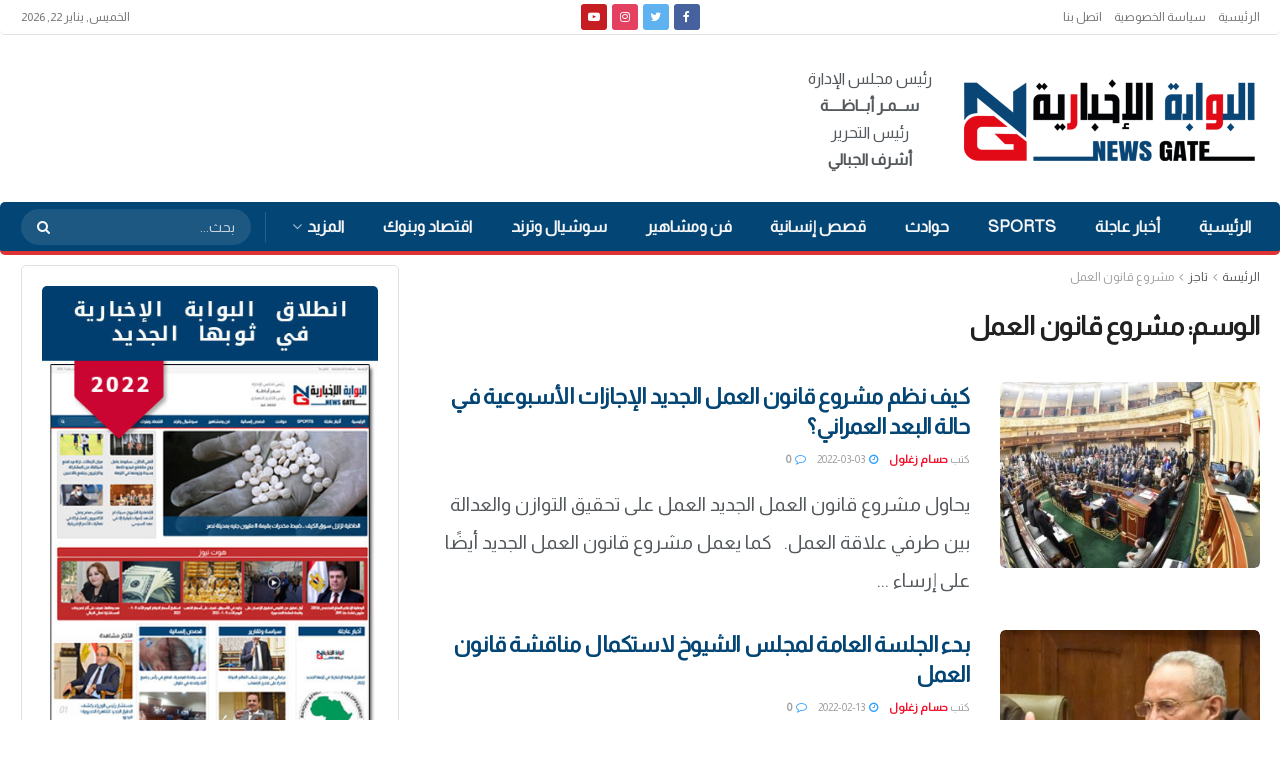

--- FILE ---
content_type: text/html; charset=UTF-8
request_url: https://newsgateeg.com/tag/%D9%85%D8%B4%D8%B1%D9%88%D8%B9-%D9%82%D8%A7%D9%86%D9%88%D9%86-%D8%A7%D9%84%D8%B9%D9%85%D9%84/
body_size: 33043
content:
<!doctype html> <!--[if lt IE 7]><html class="no-js lt-ie9 lt-ie8 lt-ie7" dir="rtl" lang="ar" prefix="og: https://ogp.me/ns#"> <![endif]--> <!--[if IE 7]><html class="no-js lt-ie9 lt-ie8" dir="rtl" lang="ar" prefix="og: https://ogp.me/ns#"> <![endif]--> <!--[if IE 8]><html class="no-js lt-ie9" dir="rtl" lang="ar" prefix="og: https://ogp.me/ns#"> <![endif]--> <!--[if IE 9]><html class="no-js lt-ie10" dir="rtl" lang="ar" prefix="og: https://ogp.me/ns#"> <![endif]--> <!--[if gt IE 8]><!--><html class="no-js" dir="rtl" lang="ar" prefix="og: https://ogp.me/ns#"> <!--<![endif]--><head><meta http-equiv="Content-Type" content="text/html; charset=UTF-8" /><meta name='viewport' content='width=device-width, initial-scale=1, user-scalable=yes' /><link rel="profile" href="https://gmpg.org/xfn/11" /><link rel="pingback" href="https://newsgateeg.com/xmlrpc.php" /><meta property="og:type" content="website"><meta property="og:title" content=""><meta property="og:site_name" content="البوابة الإخبارية | نيوز جيت"><meta property="og:description" content=""><meta property="og:url" content="https://newsgateeg.com/tag/%D9%85%D8%B4%D8%B1%D9%88%D8%B9-%D9%82%D8%A7%D9%86%D9%88%D9%86-%D8%A7%D9%84%D8%B9%D9%85%D9%84"><meta property="og:image" content="https://newsgateeg.com/wp-content/uploads/2022/01/19_2021-637573890160384945-38.jpg"><meta property="og:image:height" content="620"><meta property="og:image:width" content="950"><meta name="twitter:card" content="summary"><meta name="twitter:url" content="https://newsgateeg.com/tag/%D9%85%D8%B4%D8%B1%D9%88%D8%B9-%D9%82%D8%A7%D9%86%D9%88%D9%86-%D8%A7%D9%84%D8%B9%D9%85%D9%84"><meta name="twitter:title" content="كيف نظم مشروع قانون العمل الجديد الإجازات الأسبوعية في حالة البعد العمراني؟"><meta name="twitter:description" content="يحاول مشروع قانون العمل الجديد العمل على تحقيق التوازن والعدالة بين طرفي علاقة العمل. &nbsp; كما يعمل مشروع قانون العمل الجديد أيضًا على إرساء"><meta name="twitter:image:src" content="https://newsgateeg.com/wp-content/uploads/2022/01/19_2021-637573890160384945-38.jpg"><meta name="twitter:image:width" content="950"><meta name="twitter:image:height" content="620"><meta name="twitter:site" content="https://twitter.com/newsgate_"> <script defer src="[data-uri]"></script> <script defer src="[data-uri]"></script> <title>مشروع قانون العمل - البوابة الإخبارية | نيوز جيت</title><meta name="robots" content="follow, noindex"/><meta property="og:locale" content="ar_AR" /><meta property="og:type" content="article" /><meta property="og:title" content="مشروع قانون العمل - البوابة الإخبارية | نيوز جيت" /><meta property="og:url" content="https://newsgateeg.com/tag/%d9%85%d8%b4%d8%b1%d9%88%d8%b9-%d9%82%d8%a7%d9%86%d9%88%d9%86-%d8%a7%d9%84%d8%b9%d9%85%d9%84/" /><meta property="og:site_name" content="البوابة الإخبارية | نيوز جيت" /><meta name="twitter:card" content="summary_large_image" /><meta name="twitter:title" content="مشروع قانون العمل - البوابة الإخبارية | نيوز جيت" /><meta name="twitter:label1" content="مقالات" /><meta name="twitter:data1" content="14" /> <script type="application/ld+json" class="rank-math-schema-pro">{"@context":"https://schema.org","@graph":[{"@type":"Organization","@id":"https://newsgateeg.com/#organization","name":"\u0627\u0644\u0628\u0648\u0627\u0628\u0629 \u0627\u0644\u0627\u062e\u0628\u0627\u0631\u064a\u0629| \u0646\u064a\u0648\u0632 \u062c\u064a\u062a","url":"https://newsgateeg.com","logo":{"@type":"ImageObject","@id":"https://newsgateeg.com/#logo","url":"http://newsgateeg.com/wp-content/uploads/2022/01/600.png","contentUrl":"http://newsgateeg.com/wp-content/uploads/2022/01/600.png","caption":"\u0627\u0644\u0628\u0648\u0627\u0628\u0629 \u0627\u0644\u0627\u062e\u0628\u0627\u0631\u064a\u0629| \u0646\u064a\u0648\u0632 \u062c\u064a\u062a","inLanguage":"ar","width":"600","height":"186"}},{"@type":"WebSite","@id":"https://newsgateeg.com/#website","url":"https://newsgateeg.com","name":"\u0627\u0644\u0628\u0648\u0627\u0628\u0629 \u0627\u0644\u0627\u062e\u0628\u0627\u0631\u064a\u0629| \u0646\u064a\u0648\u0632 \u062c\u064a\u062a","publisher":{"@id":"https://newsgateeg.com/#organization"},"inLanguage":"ar"},{"@type":"CollectionPage","@id":"https://newsgateeg.com/tag/%d9%85%d8%b4%d8%b1%d9%88%d8%b9-%d9%82%d8%a7%d9%86%d9%88%d9%86-%d8%a7%d9%84%d8%b9%d9%85%d9%84/#webpage","url":"https://newsgateeg.com/tag/%d9%85%d8%b4%d8%b1%d9%88%d8%b9-%d9%82%d8%a7%d9%86%d9%88%d9%86-%d8%a7%d9%84%d8%b9%d9%85%d9%84/","name":"\u0645\u0634\u0631\u0648\u0639 \u0642\u0627\u0646\u0648\u0646 \u0627\u0644\u0639\u0645\u0644 - \u0627\u0644\u0628\u0648\u0627\u0628\u0629 \u0627\u0644\u0625\u062e\u0628\u0627\u0631\u064a\u0629 | \u0646\u064a\u0648\u0632 \u062c\u064a\u062a","isPartOf":{"@id":"https://newsgateeg.com/#website"},"inLanguage":"ar"}]}</script> <link rel='dns-prefetch' href='//fonts.googleapis.com' /><link rel='preconnect' href='https://fonts.gstatic.com' /><link rel="alternate" type="application/rss+xml" title="البوابة الإخبارية | نيوز جيت &laquo; الخلاصة" href="https://newsgateeg.com/feed/" /><link rel="alternate" type="application/rss+xml" title="البوابة الإخبارية | نيوز جيت &laquo; خلاصة التعليقات" href="https://newsgateeg.com/comments/feed/" /><link rel="alternate" type="application/rss+xml" title="البوابة الإخبارية | نيوز جيت &laquo; مشروع قانون العمل خلاصة الوسوم" href="https://newsgateeg.com/tag/%d9%85%d8%b4%d8%b1%d9%88%d8%b9-%d9%82%d8%a7%d9%86%d9%88%d9%86-%d8%a7%d9%84%d8%b9%d9%85%d9%84/feed/" /> <script defer src="[data-uri]"></script> <style id='wp-emoji-styles-inline-css' type='text/css'>img.wp-smiley, img.emoji {
		display: inline !important;
		border: none !important;
		box-shadow: none !important;
		height: 1em !important;
		width: 1em !important;
		margin: 0 0.07em !important;
		vertical-align: -0.1em !important;
		background: none !important;
		padding: 0 !important;
	}</style><link rel='stylesheet' id='wp-block-library-rtl-css' href='https://newsgateeg.com/wp-includes/css/dist/block-library/style-rtl.min.css?ver=6.4.5' type='text/css' media='all' /><style id='rank-math-toc-block-style-inline-css' type='text/css'>.wp-block-rank-math-toc-block nav ol{counter-reset:item}.wp-block-rank-math-toc-block nav ol li{display:block}.wp-block-rank-math-toc-block nav ol li:before{content:counters(item, ".") " ";counter-increment:item}</style><style id='classic-theme-styles-inline-css' type='text/css'>/*! This file is auto-generated */
.wp-block-button__link{color:#fff;background-color:#32373c;border-radius:9999px;box-shadow:none;text-decoration:none;padding:calc(.667em + 2px) calc(1.333em + 2px);font-size:1.125em}.wp-block-file__button{background:#32373c;color:#fff;text-decoration:none}</style><style id='global-styles-inline-css' type='text/css'>body{--wp--preset--color--black: #000000;--wp--preset--color--cyan-bluish-gray: #abb8c3;--wp--preset--color--white: #ffffff;--wp--preset--color--pale-pink: #f78da7;--wp--preset--color--vivid-red: #cf2e2e;--wp--preset--color--luminous-vivid-orange: #ff6900;--wp--preset--color--luminous-vivid-amber: #fcb900;--wp--preset--color--light-green-cyan: #7bdcb5;--wp--preset--color--vivid-green-cyan: #00d084;--wp--preset--color--pale-cyan-blue: #8ed1fc;--wp--preset--color--vivid-cyan-blue: #0693e3;--wp--preset--color--vivid-purple: #9b51e0;--wp--preset--gradient--vivid-cyan-blue-to-vivid-purple: linear-gradient(135deg,rgba(6,147,227,1) 0%,rgb(155,81,224) 100%);--wp--preset--gradient--light-green-cyan-to-vivid-green-cyan: linear-gradient(135deg,rgb(122,220,180) 0%,rgb(0,208,130) 100%);--wp--preset--gradient--luminous-vivid-amber-to-luminous-vivid-orange: linear-gradient(135deg,rgba(252,185,0,1) 0%,rgba(255,105,0,1) 100%);--wp--preset--gradient--luminous-vivid-orange-to-vivid-red: linear-gradient(135deg,rgba(255,105,0,1) 0%,rgb(207,46,46) 100%);--wp--preset--gradient--very-light-gray-to-cyan-bluish-gray: linear-gradient(135deg,rgb(238,238,238) 0%,rgb(169,184,195) 100%);--wp--preset--gradient--cool-to-warm-spectrum: linear-gradient(135deg,rgb(74,234,220) 0%,rgb(151,120,209) 20%,rgb(207,42,186) 40%,rgb(238,44,130) 60%,rgb(251,105,98) 80%,rgb(254,248,76) 100%);--wp--preset--gradient--blush-light-purple: linear-gradient(135deg,rgb(255,206,236) 0%,rgb(152,150,240) 100%);--wp--preset--gradient--blush-bordeaux: linear-gradient(135deg,rgb(254,205,165) 0%,rgb(254,45,45) 50%,rgb(107,0,62) 100%);--wp--preset--gradient--luminous-dusk: linear-gradient(135deg,rgb(255,203,112) 0%,rgb(199,81,192) 50%,rgb(65,88,208) 100%);--wp--preset--gradient--pale-ocean: linear-gradient(135deg,rgb(255,245,203) 0%,rgb(182,227,212) 50%,rgb(51,167,181) 100%);--wp--preset--gradient--electric-grass: linear-gradient(135deg,rgb(202,248,128) 0%,rgb(113,206,126) 100%);--wp--preset--gradient--midnight: linear-gradient(135deg,rgb(2,3,129) 0%,rgb(40,116,252) 100%);--wp--preset--font-size--small: 13px;--wp--preset--font-size--medium: 20px;--wp--preset--font-size--large: 36px;--wp--preset--font-size--x-large: 42px;--wp--preset--spacing--20: 0.44rem;--wp--preset--spacing--30: 0.67rem;--wp--preset--spacing--40: 1rem;--wp--preset--spacing--50: 1.5rem;--wp--preset--spacing--60: 2.25rem;--wp--preset--spacing--70: 3.38rem;--wp--preset--spacing--80: 5.06rem;--wp--preset--shadow--natural: 6px 6px 9px rgba(0, 0, 0, 0.2);--wp--preset--shadow--deep: 12px 12px 50px rgba(0, 0, 0, 0.4);--wp--preset--shadow--sharp: 6px 6px 0px rgba(0, 0, 0, 0.2);--wp--preset--shadow--outlined: 6px 6px 0px -3px rgba(255, 255, 255, 1), 6px 6px rgba(0, 0, 0, 1);--wp--preset--shadow--crisp: 6px 6px 0px rgba(0, 0, 0, 1);}:where(.is-layout-flex){gap: 0.5em;}:where(.is-layout-grid){gap: 0.5em;}body .is-layout-flow > .alignleft{float: left;margin-inline-start: 0;margin-inline-end: 2em;}body .is-layout-flow > .alignright{float: right;margin-inline-start: 2em;margin-inline-end: 0;}body .is-layout-flow > .aligncenter{margin-left: auto !important;margin-right: auto !important;}body .is-layout-constrained > .alignleft{float: left;margin-inline-start: 0;margin-inline-end: 2em;}body .is-layout-constrained > .alignright{float: right;margin-inline-start: 2em;margin-inline-end: 0;}body .is-layout-constrained > .aligncenter{margin-left: auto !important;margin-right: auto !important;}body .is-layout-constrained > :where(:not(.alignleft):not(.alignright):not(.alignfull)){max-width: var(--wp--style--global--content-size);margin-left: auto !important;margin-right: auto !important;}body .is-layout-constrained > .alignwide{max-width: var(--wp--style--global--wide-size);}body .is-layout-flex{display: flex;}body .is-layout-flex{flex-wrap: wrap;align-items: center;}body .is-layout-flex > *{margin: 0;}body .is-layout-grid{display: grid;}body .is-layout-grid > *{margin: 0;}:where(.wp-block-columns.is-layout-flex){gap: 2em;}:where(.wp-block-columns.is-layout-grid){gap: 2em;}:where(.wp-block-post-template.is-layout-flex){gap: 1.25em;}:where(.wp-block-post-template.is-layout-grid){gap: 1.25em;}.has-black-color{color: var(--wp--preset--color--black) !important;}.has-cyan-bluish-gray-color{color: var(--wp--preset--color--cyan-bluish-gray) !important;}.has-white-color{color: var(--wp--preset--color--white) !important;}.has-pale-pink-color{color: var(--wp--preset--color--pale-pink) !important;}.has-vivid-red-color{color: var(--wp--preset--color--vivid-red) !important;}.has-luminous-vivid-orange-color{color: var(--wp--preset--color--luminous-vivid-orange) !important;}.has-luminous-vivid-amber-color{color: var(--wp--preset--color--luminous-vivid-amber) !important;}.has-light-green-cyan-color{color: var(--wp--preset--color--light-green-cyan) !important;}.has-vivid-green-cyan-color{color: var(--wp--preset--color--vivid-green-cyan) !important;}.has-pale-cyan-blue-color{color: var(--wp--preset--color--pale-cyan-blue) !important;}.has-vivid-cyan-blue-color{color: var(--wp--preset--color--vivid-cyan-blue) !important;}.has-vivid-purple-color{color: var(--wp--preset--color--vivid-purple) !important;}.has-black-background-color{background-color: var(--wp--preset--color--black) !important;}.has-cyan-bluish-gray-background-color{background-color: var(--wp--preset--color--cyan-bluish-gray) !important;}.has-white-background-color{background-color: var(--wp--preset--color--white) !important;}.has-pale-pink-background-color{background-color: var(--wp--preset--color--pale-pink) !important;}.has-vivid-red-background-color{background-color: var(--wp--preset--color--vivid-red) !important;}.has-luminous-vivid-orange-background-color{background-color: var(--wp--preset--color--luminous-vivid-orange) !important;}.has-luminous-vivid-amber-background-color{background-color: var(--wp--preset--color--luminous-vivid-amber) !important;}.has-light-green-cyan-background-color{background-color: var(--wp--preset--color--light-green-cyan) !important;}.has-vivid-green-cyan-background-color{background-color: var(--wp--preset--color--vivid-green-cyan) !important;}.has-pale-cyan-blue-background-color{background-color: var(--wp--preset--color--pale-cyan-blue) !important;}.has-vivid-cyan-blue-background-color{background-color: var(--wp--preset--color--vivid-cyan-blue) !important;}.has-vivid-purple-background-color{background-color: var(--wp--preset--color--vivid-purple) !important;}.has-black-border-color{border-color: var(--wp--preset--color--black) !important;}.has-cyan-bluish-gray-border-color{border-color: var(--wp--preset--color--cyan-bluish-gray) !important;}.has-white-border-color{border-color: var(--wp--preset--color--white) !important;}.has-pale-pink-border-color{border-color: var(--wp--preset--color--pale-pink) !important;}.has-vivid-red-border-color{border-color: var(--wp--preset--color--vivid-red) !important;}.has-luminous-vivid-orange-border-color{border-color: var(--wp--preset--color--luminous-vivid-orange) !important;}.has-luminous-vivid-amber-border-color{border-color: var(--wp--preset--color--luminous-vivid-amber) !important;}.has-light-green-cyan-border-color{border-color: var(--wp--preset--color--light-green-cyan) !important;}.has-vivid-green-cyan-border-color{border-color: var(--wp--preset--color--vivid-green-cyan) !important;}.has-pale-cyan-blue-border-color{border-color: var(--wp--preset--color--pale-cyan-blue) !important;}.has-vivid-cyan-blue-border-color{border-color: var(--wp--preset--color--vivid-cyan-blue) !important;}.has-vivid-purple-border-color{border-color: var(--wp--preset--color--vivid-purple) !important;}.has-vivid-cyan-blue-to-vivid-purple-gradient-background{background: var(--wp--preset--gradient--vivid-cyan-blue-to-vivid-purple) !important;}.has-light-green-cyan-to-vivid-green-cyan-gradient-background{background: var(--wp--preset--gradient--light-green-cyan-to-vivid-green-cyan) !important;}.has-luminous-vivid-amber-to-luminous-vivid-orange-gradient-background{background: var(--wp--preset--gradient--luminous-vivid-amber-to-luminous-vivid-orange) !important;}.has-luminous-vivid-orange-to-vivid-red-gradient-background{background: var(--wp--preset--gradient--luminous-vivid-orange-to-vivid-red) !important;}.has-very-light-gray-to-cyan-bluish-gray-gradient-background{background: var(--wp--preset--gradient--very-light-gray-to-cyan-bluish-gray) !important;}.has-cool-to-warm-spectrum-gradient-background{background: var(--wp--preset--gradient--cool-to-warm-spectrum) !important;}.has-blush-light-purple-gradient-background{background: var(--wp--preset--gradient--blush-light-purple) !important;}.has-blush-bordeaux-gradient-background{background: var(--wp--preset--gradient--blush-bordeaux) !important;}.has-luminous-dusk-gradient-background{background: var(--wp--preset--gradient--luminous-dusk) !important;}.has-pale-ocean-gradient-background{background: var(--wp--preset--gradient--pale-ocean) !important;}.has-electric-grass-gradient-background{background: var(--wp--preset--gradient--electric-grass) !important;}.has-midnight-gradient-background{background: var(--wp--preset--gradient--midnight) !important;}.has-small-font-size{font-size: var(--wp--preset--font-size--small) !important;}.has-medium-font-size{font-size: var(--wp--preset--font-size--medium) !important;}.has-large-font-size{font-size: var(--wp--preset--font-size--large) !important;}.has-x-large-font-size{font-size: var(--wp--preset--font-size--x-large) !important;}
.wp-block-navigation a:where(:not(.wp-element-button)){color: inherit;}
:where(.wp-block-post-template.is-layout-flex){gap: 1.25em;}:where(.wp-block-post-template.is-layout-grid){gap: 1.25em;}
:where(.wp-block-columns.is-layout-flex){gap: 2em;}:where(.wp-block-columns.is-layout-grid){gap: 2em;}
.wp-block-pullquote{font-size: 1.5em;line-height: 1.6;}</style><link rel='stylesheet' id='jnews-video-css' href='https://newsgateeg.com/wp-content/cache/autoptimize/autoptimize_single_d3d1a766ed004a36c1cd85af26eb5b53.php?ver=10.0.3' type='text/css' media='all' /><link rel='stylesheet' id='jnews-video-darkmode-css' href='https://newsgateeg.com/wp-content/cache/autoptimize/autoptimize_single_1d0ce6bf48c0569e060acec3bc59da66.php?ver=10.0.3' type='text/css' media='all' /><link rel='stylesheet' id='js_composer_front-css' href='https://newsgateeg.com/wp-content/plugins/js_composer/assets/css/js_composer.min.css?ver=6.8.0' type='text/css' media='all' /><link rel='stylesheet' id='jeg_customizer_font-css' href='//fonts.googleapis.com/css?family=Almarai%3Areguler&#038;display=swap&#038;ver=1.2.6' type='text/css' media='all' /><link rel='stylesheet' id='jnews-frontend-css' href='https://newsgateeg.com/wp-content/themes/jnews/assets/dist/frontend.min.css?ver=10.1.3' type='text/css' media='all' /><link rel='stylesheet' id='jnews-js-composer-css' href='https://newsgateeg.com/wp-content/cache/autoptimize/autoptimize_single_fc83441dd57e3efc19dde7715224aa04.php?ver=10.1.3' type='text/css' media='all' /><link rel='stylesheet' id='jnews-style-css' href='https://newsgateeg.com/wp-content/themes/jnews/style.css?ver=10.1.3' type='text/css' media='all' /><link rel='stylesheet' id='jnews-darkmode-css' href='https://newsgateeg.com/wp-content/cache/autoptimize/autoptimize_single_af8ab4860593a89a49ea44f852dadcd1.php?ver=10.1.3' type='text/css' media='all' /><link rel='stylesheet' id='jnews-rtl-css' href='https://newsgateeg.com/wp-content/cache/autoptimize/autoptimize_single_b24f90f0f4ee4513586032eadd12a782.php?ver=10.1.3' type='text/css' media='all' /><link rel='stylesheet' id='apexnb-font-awesome-css' href='https://newsgateeg.com/wp-content/cache/autoptimize/autoptimize_single_16f75bbbc5c595ffa783a1980a9a431d.php?ver=6.4.5' type='text/css' media='all' /><link rel='stylesheet' id='apexnb-frontend-style-css' href='https://newsgateeg.com/wp-content/cache/autoptimize/autoptimize_single_56f2d987b66bbe71bc1ab97cb659504b.php?ver=6.4.5' type='text/css' media='all' /><link rel='stylesheet' id='apexnb-responsive-stylesheet-css' href='https://newsgateeg.com/wp-content/cache/autoptimize/autoptimize_single_48d6ce6f717fb230548004a59cfb5e94.php?ver=6.4.5' type='text/css' media='all' /><link rel='stylesheet' id='apexnb-frontend-bxslider-style-css' href='https://newsgateeg.com/wp-content/cache/autoptimize/autoptimize_single_8348e9a5246b2caaa71f87b5ff981f5d.php?ver=6.4.5' type='text/css' media='all' /><link rel='stylesheet' id='apexnb-lightbox-style-css' href='https://newsgateeg.com/wp-content/cache/autoptimize/autoptimize_single_340f3eae9ddeac2fbc6f89db2e7e9382.php?ver=2.0.6' type='text/css' media='all' /><link rel='stylesheet' id='apexnb-frontend-scroller-style-css' href='https://newsgateeg.com/wp-content/cache/autoptimize/autoptimize_single_406a26a1e59ceb865799f34c3ea79c45.php?ver=6.4.5' type='text/css' media='all' /><link rel='stylesheet' id='jnews-select-share-css' href='https://newsgateeg.com/wp-content/cache/autoptimize/autoptimize_single_a7722f6ba1adbe7d3eab961b0743b865.php' type='text/css' media='all' /> <script defer src="[data-uri]"></script><script defer type="text/javascript" src="https://newsgateeg.com/wp-includes/js/jquery/jquery.min.js?ver=3.7.1" id="jquery-core-js"></script> <script defer type="text/javascript" src="https://newsgateeg.com/wp-includes/js/jquery/jquery-migrate.min.js?ver=3.4.1" id="jquery-migrate-js"></script> <script defer type="text/javascript" src="https://newsgateeg.com/wp-content/cache/autoptimize/autoptimize_single_b257e0969014adf4d5836b545fd6ccfc.php?ver=4.1.2" id="apexnb-frontend-bxslider-js-js"></script> <script defer type="text/javascript" src="https://newsgateeg.com/wp-content/cache/autoptimize/autoptimize_single_c247ed93ee6fdb214cb2adc233bbc66b.php?ver=2.0.6" id="apexnb-lightbox-script-js"></script> <script defer type="text/javascript" src="https://newsgateeg.com/wp-content/cache/autoptimize/autoptimize_single_e84f102bb31c87b4d5372f21b3a55f72.php?ver=2" id="apexnb-frontend-scroller-js-js"></script> <script defer type="text/javascript" src="https://newsgateeg.com/wp-content/cache/autoptimize/autoptimize_single_2337c906c7f69ef7c1196fe5c4700152.php?ver=2.0.6" id="apexnb-actual_scripts-js"></script> <script defer id="apexnb-frontend-js-js-extra" src="[data-uri]"></script> <script defer type="text/javascript" src="https://newsgateeg.com/wp-content/cache/autoptimize/autoptimize_single_ec50dafd0da58ec8900db94325ca1ee5.php?ver=2.0.6" id="apexnb-frontend-js-js"></script> <link rel="https://api.w.org/" href="https://newsgateeg.com/wp-json/" /><link rel="alternate" type="application/json" href="https://newsgateeg.com/wp-json/wp/v2/tags/3594" /><link rel="EditURI" type="application/rsd+xml" title="RSD" href="https://newsgateeg.com/xmlrpc.php?rsd" /><meta name="generator" content="WordPress 6.4.5" />  <script defer src="https://www.googletagmanager.com/gtag/js?id=G-0W5CMLJMZS"></script> <script defer src="[data-uri]"></script> <meta name="generator" content="Powered by WPBakery Page Builder - drag and drop page builder for WordPress."/><link rel="icon" href="https://newsgateeg.com/wp-content/uploads/2022/01/cropped-512-32x32.png" sizes="32x32" /><link rel="icon" href="https://newsgateeg.com/wp-content/uploads/2022/01/cropped-512-192x192.png" sizes="192x192" /><link rel="apple-touch-icon" href="https://newsgateeg.com/wp-content/uploads/2022/01/cropped-512-180x180.png" /><meta name="msapplication-TileImage" content="https://newsgateeg.com/wp-content/uploads/2022/01/cropped-512-270x270.png" /><style id="jeg_dynamic_css" type="text/css" data-type="jeg_custom-css">.jeg_container, .jeg_content, .jeg_boxed .jeg_main .jeg_container, .jeg_autoload_separator { background-color : #ffffff; } .jeg_midbar { height : 167px; } .jeg_header .jeg_bottombar.jeg_navbar,.jeg_bottombar .jeg_nav_icon { height : 49px; } .jeg_header .jeg_bottombar.jeg_navbar, .jeg_header .jeg_bottombar .jeg_main_menu:not(.jeg_menu_style_1) > li > a, .jeg_header .jeg_bottombar .jeg_menu_style_1 > li, .jeg_header .jeg_bottombar .jeg_menu:not(.jeg_main_menu) > li > a { line-height : 49px; } .jeg_header .jeg_bottombar.jeg_navbar_wrapper:not(.jeg_navbar_boxed), .jeg_header .jeg_bottombar.jeg_navbar_boxed .jeg_nav_row { background : #034575; } .jeg_header .jeg_bottombar, .jeg_header .jeg_bottombar.jeg_navbar_dark, .jeg_bottombar.jeg_navbar_boxed .jeg_nav_row, .jeg_bottombar.jeg_navbar_dark.jeg_navbar_boxed .jeg_nav_row { border-bottom-width : 4px; } .jeg_header_wrapper .jeg_bottombar, .jeg_header_wrapper .jeg_bottombar.jeg_navbar_dark, .jeg_bottombar.jeg_navbar_boxed .jeg_nav_row, .jeg_bottombar.jeg_navbar_dark.jeg_navbar_boxed .jeg_nav_row { border-bottom-color : #dd3333; } .jeg_header_sticky .jeg_navbar_wrapper:not(.jeg_navbar_boxed), .jeg_header_sticky .jeg_navbar_boxed .jeg_nav_row { background : #034575; } .jeg_stickybar, .jeg_stickybar.dark { border-bottom-width : 4px; } .jeg_stickybar, .jeg_stickybar.dark, .jeg_stickybar.jeg_navbar_boxed .jeg_nav_row { border-bottom-color : #dd3333; } .jeg_mobile_bottombar { height : 69px; line-height : 69px; } .jeg_mobile_midbar, .jeg_mobile_midbar.dark { background : #ffffff; } .jeg_nav_search { width : 93%; } .jeg_navbar_wrapper .jeg_menu li > ul { background : #034575; } .jeg_navbar_wrapper .jeg_menu li > ul li > a { color : #ffffff; } .jeg_navbar_wrapper .jeg_menu li > ul li:hover > a, .jeg_navbar_wrapper .jeg_menu li > ul li.sfHover > a, .jeg_navbar_wrapper .jeg_menu li > ul li.current-menu-item > a, .jeg_navbar_wrapper .jeg_menu li > ul li.current-menu-ancestor > a { background : #c92e2e; } .jeg_footer_content,.jeg_footer.dark .jeg_footer_content { background-color : #034575; } body,input,textarea,select,.chosen-container-single .chosen-single,.btn,.button { font-family: Almarai,Helvetica,Arial,sans-serif; } .jeg_post_title, .entry-header .jeg_post_title, .jeg_single_tpl_2 .entry-header .jeg_post_title, .jeg_single_tpl_3 .entry-header .jeg_post_title, .jeg_single_tpl_6 .entry-header .jeg_post_title, .jeg_content .jeg_custom_title_wrapper .jeg_post_title { font-size: 2em; line-height: 1.4; color : #034575;  } .jeg_post_excerpt p, .content-inner p { font-size: 19px; line-height: 2em;  } @media only screen and (min-width : 1200px) { .container, .jeg_vc_content > .vc_row, .jeg_vc_content > .vc_element > .vc_row, .jeg_vc_content > .vc_row[data-vc-full-width="true"]:not([data-vc-stretch-content="true"]) > .jeg-vc-wrapper, .jeg_vc_content > .vc_element > .vc_row[data-vc-full-width="true"]:not([data-vc-stretch-content="true"]) > .jeg-vc-wrapper { max-width : 1269px; } .elementor-section.elementor-section-boxed > .elementor-container { max-width : 1269px; }  } @media only screen and (min-width : 1441px) { .container, .jeg_vc_content > .vc_row, .jeg_vc_content > .vc_element > .vc_row, .jeg_vc_content > .vc_row[data-vc-full-width="true"]:not([data-vc-stretch-content="true"]) > .jeg-vc-wrapper, .jeg_vc_content > .vc_element > .vc_row[data-vc-full-width="true"]:not([data-vc-stretch-content="true"]) > .jeg-vc-wrapper { max-width : 1270px; } .elementor-section.elementor-section-boxed > .elementor-container { max-width : 1270px; }  }</style><style type="text/css">.no_thumbnail .jeg_thumb,
					.thumbnail-container.no_thumbnail {
					    display: none !important;
					}
					.jeg_search_result .jeg_pl_xs_3.no_thumbnail .jeg_postblock_content,
					.jeg_sidefeed .jeg_pl_xs_3.no_thumbnail .jeg_postblock_content,
					.jeg_pl_sm.no_thumbnail .jeg_postblock_content {
					    margin-left: 0;
					}
					.jeg_postblock_11 .no_thumbnail .jeg_postblock_content,
					.jeg_postblock_12 .no_thumbnail .jeg_postblock_content,
					.jeg_postblock_12.jeg_col_3o3 .no_thumbnail .jeg_postblock_content  {
					    margin-top: 0;
					}
					.jeg_postblock_15 .jeg_pl_md_box.no_thumbnail .jeg_postblock_content,
					.jeg_postblock_19 .jeg_pl_md_box.no_thumbnail .jeg_postblock_content,
					.jeg_postblock_24 .jeg_pl_md_box.no_thumbnail .jeg_postblock_content,
					.jeg_sidefeed .jeg_pl_md_box .jeg_postblock_content {
					    position: relative;
					}
					.jeg_postblock_carousel_2 .no_thumbnail .jeg_post_title a,
					.jeg_postblock_carousel_2 .no_thumbnail .jeg_post_title a:hover,
					.jeg_postblock_carousel_2 .no_thumbnail .jeg_post_meta .fa {
					    color: #212121 !important;
					}</style><style type="text/css" id="wp-custom-css">a, abbr, acronym, address, applet, article, aside, audio, b, big, blockquote, body, canvas, caption, center, cite, code, dd, del, details, dfn, div, dl, dt, em, embed, fieldset, figcaption, figure, footer, form, h1, h2, h3, h4, h5, h6, header, hgroup, html, i, iframe, img, ins, kbd, label, legend, li, mark, menu, nav, object, ol, output, p, pre, q, ruby, s, samp, section, small, span, strike, strong, sub, summary, sup, table, tbody, td, tfoot, th, thead, time, tr, tt, u, ul, var, video {
    margin: 0;
    padding: 0;
    border: 0;
    font-size: 100%;
    vertical-align: baseline;
    border-radius: 5px;
}



.jeg_post_title a {
    color: #034575;
    transition: color .2s;
}



.jeg_midbar .jeg_nav_html, .jeg_navbar .jeg_nav_html {
    line-height: 1.7em;
}

.jeg_mobile_bottombar {
    height: 69px;
    line-height: 16px;
    font-size: 11px;
}



.jeg_pb_boxed .jeg_block_heading, .jnews_boxed_container .jeg_block_heading {
    margin-bottom: 9px;
}


.jeg_content {
    padding: 10px 0 40px;
}

.jeg_featured .wp-caption-text {
    text-align: center;
    font-size: 14px;
}


.jeg_block_heading {
    position: relative;
    margin-bottom: 7px;
}


.entry-content h1, .entry-content h2, .entry-content h3, .entry-content h4, .entry-content h5, .entry-content h6 {
    font-weight: 700;
    font-size: 20px;
}



.jeg_menu li>ul li a {
    padding: 8px 16px;
    font-size: 15px;
    color: #7b7b7b;
    border-bottom: 1px solid #eee;
    transition: .1s;
}</style><noscript><style>.wpb_animate_when_almost_visible { opacity: 1; }</style></noscript> <script async src="https://pagead2.googlesyndication.com/pagead/js/adsbygoogle.js?client=ca-pub-9608976206463681"
     crossorigin="anonymous"></script> </head><body class="rtl archive tag tag-3594 wp-embed-responsive jeg_toggle_dark jnews jsc_normal wpb-js-composer js-comp-ver-6.8.0 vc_responsive"><div class="jeg_ad jeg_ad_top jnews_header_top_ads"><div class='ads-wrapper  '></div></div><div class="jeg_viewport"><div class="jeg_header_wrapper"><div class="jeg_header_instagram_wrapper"></div><div class="jeg_header normal"><div class="jeg_topbar jeg_container normal"><div class="container"><div class="jeg_nav_row"><div class="jeg_nav_col jeg_nav_left  jeg_nav_grow"><div class="item_wrap jeg_nav_alignleft"><div class="jeg_nav_item"><ul class="jeg_menu jeg_top_menu"><li id="menu-item-50" class="menu-item menu-item-type-post_type menu-item-object-page menu-item-home menu-item-50"><a href="https://newsgateeg.com/">الرئيسية</a></li><li id="menu-item-60" class="menu-item menu-item-type-post_type menu-item-object-page menu-item-privacy-policy menu-item-60"><a rel="privacy-policy" href="https://newsgateeg.com/privacy-policy/">سياسة الخصوصية</a></li><li id="menu-item-51" class="menu-item menu-item-type-post_type menu-item-object-page menu-item-51"><a href="https://newsgateeg.com/%d8%a7%d8%aa%d8%b5%d9%84-%d8%a8%d9%86%d8%a7/">اتصل بنا</a></li></ul></div></div></div><div class="jeg_nav_col jeg_nav_center  jeg_nav_grow"><div class="item_wrap jeg_nav_aligncenter"><div
 class="jeg_nav_item socials_widget jeg_social_icon_block rounded"> <a href="https://www.facebook.com/newsgateeg" target='_blank' rel='external noopener nofollow' class="jeg_facebook"><i class="fa fa-facebook"></i> </a><a href="https://twitter.com/newsgate_" target='_blank' rel='external noopener nofollow' class="jeg_twitter"><i class="fa fa-twitter"></i> </a><a href="https://www.instagram.com/newsgate_/" target='_blank' rel='external noopener nofollow' class="jeg_instagram"><i class="fa fa-instagram"></i> </a><a href="#" target='_blank' rel='external noopener nofollow' class="jeg_youtube"><i class="fa fa-youtube-play"></i> </a></div></div></div><div class="jeg_nav_col jeg_nav_right  jeg_nav_grow"><div class="item_wrap jeg_nav_alignright"><div class="jeg_nav_item jeg_top_date"> الخميس, يناير 22, 2026</div></div></div></div></div></div><div class="jeg_midbar jeg_container normal"><div class="container"><div class="jeg_nav_row"><div class="jeg_nav_col jeg_nav_left jeg_nav_normal"><div class="item_wrap jeg_nav_alignleft"><div class="jeg_nav_item jeg_logo jeg_desktop_logo"><div class="site-title"> <a href="https://newsgateeg.com/" style="padding: 0 0 0 0;"> <img class='jeg_logo_img' src="https://newsgateeg.com/wp-content/uploads/2022/01/300.png" srcset="https://newsgateeg.com/wp-content/uploads/2022/01/300.png 1x, https://newsgateeg.com/wp-content/uploads/2022/01/600.png 2x" alt="البوابة الإخبارية | نيوز جيت"data-light-src="https://newsgateeg.com/wp-content/uploads/2022/01/300.png" data-light-srcset="http://newsgateeg.com/wp-content/uploads/2022/01/300.png 1x, http://newsgateeg.com/wp-content/uploads/2022/01/600.png 2x" data-dark-src="https://newsgateeg.com/wp-content/uploads/2022/01/300.png" data-dark-srcset="http://newsgateeg.com/wp-content/uploads/2022/01/300.png 1x, http://newsgateeg.com/wp-content/uploads/2022/01/600.png 2x"> </a></div></div></div></div><div class="jeg_nav_col jeg_nav_center jeg_nav_normal"><div class="item_wrap jeg_nav_aligncenter"><div class="jeg_nav_item jeg_nav_html"><p style="text-align: center;">رئيس مجلس الإدارة</p><p style="text-align: center;"><strong>ســمـر أبــاظــــة</strong></p><p style="text-align: center;">رئيس التحرير</p><p style="text-align: center;"><strong>أشرف الجبالي</strong></p></div></div></div><div class="jeg_nav_col jeg_nav_right jeg_nav_grow"><div class="item_wrap jeg_nav_alignright"><div class="jeg_nav_item jeg_ad jeg_ad_top jnews_header_ads"><div class='ads-wrapper  '><div class="ads_google_ads"><style type='text/css' scoped>.adsslot_cyk1MtB0D8{ width:728px !important; height:90px !important; }
@media (max-width:1199px) { .adsslot_cyk1MtB0D8{ width:468px !important; height:60px !important; } }
@media (max-width:767px) { .adsslot_cyk1MtB0D8{ width:320px !important; height:50px !important; } }</style><ins class="adsbygoogle adsslot_cyk1MtB0D8" style="display:inline-block;" data-ad-client="ca-pub-9608976206463681" data-ad-slot="9367447880"></ins> <script async defer src='//pagead2.googlesyndication.com/pagead/js/adsbygoogle.js'></script> <script>(adsbygoogle = window.adsbygoogle || []).push({});</script> </div></div></div></div></div></div></div></div><div class="jeg_bottombar jeg_navbar jeg_container jeg_navbar_wrapper  jeg_navbar_fitwidth jeg_navbar_dark"><div class="container"><div class="jeg_nav_row"><div class="jeg_nav_col jeg_nav_left jeg_nav_grow"><div class="item_wrap jeg_nav_alignleft"><div class="jeg_nav_item jeg_main_menu_wrapper"><div class="jeg_mainmenu_wrap"><ul class="jeg_menu jeg_main_menu jeg_menu_style_1" data-animation="animate"><li id="menu-item-15" class="menu-item menu-item-type-post_type menu-item-object-page menu-item-home menu-item-15 bgnav" data-item-row="default" ><a href="https://newsgateeg.com/">الرئيسية</a></li><li id="menu-item-17" class="menu-item menu-item-type-taxonomy menu-item-object-category menu-item-17 bgnav" data-item-row="default" ><a href="https://newsgateeg.com/category/%d8%a3%d8%ae%d8%a8%d8%a7%d8%b1-%d8%b9%d8%a7%d8%ac%d9%84%d8%a9/">أخبار عاجلة</a></li><li id="menu-item-16" class="menu-item menu-item-type-taxonomy menu-item-object-category menu-item-16 bgnav" data-item-row="default" ><a href="https://newsgateeg.com/category/sports/">Sports</a></li><li id="menu-item-21" class="menu-item menu-item-type-taxonomy menu-item-object-category menu-item-21 bgnav" data-item-row="default" ><a href="https://newsgateeg.com/category/%d8%ad%d9%88%d8%a7%d8%af%d8%ab/">حوادث</a></li><li id="menu-item-27" class="menu-item menu-item-type-taxonomy menu-item-object-category menu-item-27 bgnav" data-item-row="default" ><a href="https://newsgateeg.com/category/%d9%82%d8%b5%d8%b5-%d8%a7%d9%86%d8%b3%d8%a7%d9%86%d9%8a%d8%a9/">قصص إنسانية</a></li><li id="menu-item-1109" class="menu-item menu-item-type-taxonomy menu-item-object-category menu-item-1109 bgnav" data-item-row="default" ><a href="https://newsgateeg.com/category/%d9%81%d9%86-%d9%88%d9%85%d8%b4%d8%a7%d9%87%d9%8a%d8%b1/">فن ومشاهير</a></li><li id="menu-item-22" class="menu-item menu-item-type-taxonomy menu-item-object-category menu-item-22 bgnav" data-item-row="default" ><a href="https://newsgateeg.com/category/%d8%b3%d9%88%d8%b4%d9%8a%d8%a7%d9%84-%d9%88%d8%aa%d8%b1%d9%86%d8%af/">سوشيال وترند</a></li><li id="menu-item-19" class="menu-item menu-item-type-taxonomy menu-item-object-category menu-item-19 bgnav" data-item-row="default" ><a href="https://newsgateeg.com/category/%d8%a7%d9%82%d8%aa%d8%b5%d8%a7%d8%af-%d9%88%d8%a8%d9%86%d9%88%d9%83/">اقتصاد وبنوك</a></li><li id="menu-item-36" class="menu-item menu-item-type-custom menu-item-object-custom menu-item-has-children menu-item-36 bgnav" data-item-row="default" ><a href="#">المزيد</a><ul class="sub-menu"><li id="menu-item-1110" class="menu-item menu-item-type-taxonomy menu-item-object-category menu-item-1110 bgnav" data-item-row="default" ><a href="https://newsgateeg.com/category/%d8%b3%d9%8a%d8%a7%d8%b3%d8%a9-%d9%88%d8%aa%d9%82%d8%a7%d8%b1%d9%8a%d8%b1/">سياسة وتقارير</a></li><li id="menu-item-18" class="menu-item menu-item-type-taxonomy menu-item-object-category menu-item-18 bgnav" data-item-row="default" ><a href="https://newsgateeg.com/category/%d8%a7%d8%aa%d8%b5%d8%a7%d9%84%d8%a7%d8%aa-%d9%88%d8%aa%d9%83%d9%86%d9%88%d9%84%d9%88%d8%ac%d9%8a%d8%a7/">اتصالات وتكنولوجيا</a></li><li id="menu-item-28" class="menu-item menu-item-type-taxonomy menu-item-object-category menu-item-28 bgnav" data-item-row="default" ><a href="https://newsgateeg.com/category/%d9%85%d8%ad%d8%a7%d9%81%d8%b8%d8%a7%d8%aa/">محافظات</a></li><li id="menu-item-23" class="menu-item menu-item-type-taxonomy menu-item-object-category menu-item-23 bgnav" data-item-row="default" ><a href="https://newsgateeg.com/category/%d8%b5%d8%ad%d8%a9-%d9%88%d9%85%d9%86%d9%88%d8%b9%d8%a7%d8%aa/">صحة ومنوعات</a></li><li id="menu-item-24" class="menu-item menu-item-type-taxonomy menu-item-object-category menu-item-24 bgnav" data-item-row="default" ><a href="https://newsgateeg.com/category/%d8%b9%d8%b1%d8%a8-%d9%88%d8%b9%d8%a7%d9%84%d9%85/">عرب وعالم</a></li><li id="menu-item-26" class="menu-item menu-item-type-taxonomy menu-item-object-category menu-item-26 bgnav" data-item-row="default" ><a href="https://newsgateeg.com/category/%d9%81%d9%8a%d8%af%d9%8a%d9%88%d9%87%d8%a7%d8%aa/">فيديوهات</a></li><li id="menu-item-20" class="menu-item menu-item-type-taxonomy menu-item-object-category menu-item-20 bgnav" data-item-row="default" ><a href="https://newsgateeg.com/category/%d8%a7%d9%84%d9%85%d9%82%d8%a7%d9%84%d8%a7%d8%aa/">المقالات</a></li></ul></li></ul></div></div></div></div><div class="jeg_nav_col jeg_nav_center jeg_nav_normal"><div class="item_wrap jeg_nav_aligncenter"></div></div><div class="jeg_nav_col jeg_nav_right jeg_nav_normal"><div class="item_wrap jeg_nav_alignright"><div class="jeg_separator separator5"></div><div class="jeg_nav_item jeg_nav_search"><div class="jeg_search_wrapper jeg_search_no_expand round"> <a href="#" class="jeg_search_toggle"><i class="fa fa-search"></i></a><form action="https://newsgateeg.com/" method="get" class="jeg_search_form" target="_top"> <input name="s" class="jeg_search_input" placeholder="بحث..." type="text" value="" autocomplete="off"> <button aria-label="Search Button" type="submit" class="jeg_search_button btn"><i class="fa fa-search"></i></button></form><div class="jeg_search_result jeg_search_hide with_result"><div class="search-result-wrapper"></div><div class="search-link search-noresult"> لا نتيجة</div><div class="search-link search-all-button"> <i class="fa fa-search"></i> مشاهدة جميع النتائج</div></div></div></div></div></div></div></div></div></div></div><div class="jeg_header_sticky"><div class="sticky_blankspace"></div><div class="jeg_header normal"><div class="jeg_container"><div data-mode="fixed" class="jeg_stickybar jeg_navbar jeg_navbar_wrapper  jeg_navbar_fitwidth jeg_navbar_dark"><div class="container"><div class="jeg_nav_row"><div class="jeg_nav_col jeg_nav_left jeg_nav_grow"><div class="item_wrap jeg_nav_alignleft"><div class="jeg_nav_item jeg_main_menu_wrapper"><div class="jeg_mainmenu_wrap"><ul class="jeg_menu jeg_main_menu jeg_menu_style_1" data-animation="animate"><li id="menu-item-15" class="menu-item menu-item-type-post_type menu-item-object-page menu-item-home menu-item-15 bgnav" data-item-row="default" ><a href="https://newsgateeg.com/">الرئيسية</a></li><li id="menu-item-17" class="menu-item menu-item-type-taxonomy menu-item-object-category menu-item-17 bgnav" data-item-row="default" ><a href="https://newsgateeg.com/category/%d8%a3%d8%ae%d8%a8%d8%a7%d8%b1-%d8%b9%d8%a7%d8%ac%d9%84%d8%a9/">أخبار عاجلة</a></li><li id="menu-item-16" class="menu-item menu-item-type-taxonomy menu-item-object-category menu-item-16 bgnav" data-item-row="default" ><a href="https://newsgateeg.com/category/sports/">Sports</a></li><li id="menu-item-21" class="menu-item menu-item-type-taxonomy menu-item-object-category menu-item-21 bgnav" data-item-row="default" ><a href="https://newsgateeg.com/category/%d8%ad%d9%88%d8%a7%d8%af%d8%ab/">حوادث</a></li><li id="menu-item-27" class="menu-item menu-item-type-taxonomy menu-item-object-category menu-item-27 bgnav" data-item-row="default" ><a href="https://newsgateeg.com/category/%d9%82%d8%b5%d8%b5-%d8%a7%d9%86%d8%b3%d8%a7%d9%86%d9%8a%d8%a9/">قصص إنسانية</a></li><li id="menu-item-1109" class="menu-item menu-item-type-taxonomy menu-item-object-category menu-item-1109 bgnav" data-item-row="default" ><a href="https://newsgateeg.com/category/%d9%81%d9%86-%d9%88%d9%85%d8%b4%d8%a7%d9%87%d9%8a%d8%b1/">فن ومشاهير</a></li><li id="menu-item-22" class="menu-item menu-item-type-taxonomy menu-item-object-category menu-item-22 bgnav" data-item-row="default" ><a href="https://newsgateeg.com/category/%d8%b3%d9%88%d8%b4%d9%8a%d8%a7%d9%84-%d9%88%d8%aa%d8%b1%d9%86%d8%af/">سوشيال وترند</a></li><li id="menu-item-19" class="menu-item menu-item-type-taxonomy menu-item-object-category menu-item-19 bgnav" data-item-row="default" ><a href="https://newsgateeg.com/category/%d8%a7%d9%82%d8%aa%d8%b5%d8%a7%d8%af-%d9%88%d8%a8%d9%86%d9%88%d9%83/">اقتصاد وبنوك</a></li><li id="menu-item-36" class="menu-item menu-item-type-custom menu-item-object-custom menu-item-has-children menu-item-36 bgnav" data-item-row="default" ><a href="#">المزيد</a><ul class="sub-menu"><li id="menu-item-1110" class="menu-item menu-item-type-taxonomy menu-item-object-category menu-item-1110 bgnav" data-item-row="default" ><a href="https://newsgateeg.com/category/%d8%b3%d9%8a%d8%a7%d8%b3%d8%a9-%d9%88%d8%aa%d9%82%d8%a7%d8%b1%d9%8a%d8%b1/">سياسة وتقارير</a></li><li id="menu-item-18" class="menu-item menu-item-type-taxonomy menu-item-object-category menu-item-18 bgnav" data-item-row="default" ><a href="https://newsgateeg.com/category/%d8%a7%d8%aa%d8%b5%d8%a7%d9%84%d8%a7%d8%aa-%d9%88%d8%aa%d9%83%d9%86%d9%88%d9%84%d9%88%d8%ac%d9%8a%d8%a7/">اتصالات وتكنولوجيا</a></li><li id="menu-item-28" class="menu-item menu-item-type-taxonomy menu-item-object-category menu-item-28 bgnav" data-item-row="default" ><a href="https://newsgateeg.com/category/%d9%85%d8%ad%d8%a7%d9%81%d8%b8%d8%a7%d8%aa/">محافظات</a></li><li id="menu-item-23" class="menu-item menu-item-type-taxonomy menu-item-object-category menu-item-23 bgnav" data-item-row="default" ><a href="https://newsgateeg.com/category/%d8%b5%d8%ad%d8%a9-%d9%88%d9%85%d9%86%d9%88%d8%b9%d8%a7%d8%aa/">صحة ومنوعات</a></li><li id="menu-item-24" class="menu-item menu-item-type-taxonomy menu-item-object-category menu-item-24 bgnav" data-item-row="default" ><a href="https://newsgateeg.com/category/%d8%b9%d8%b1%d8%a8-%d9%88%d8%b9%d8%a7%d9%84%d9%85/">عرب وعالم</a></li><li id="menu-item-26" class="menu-item menu-item-type-taxonomy menu-item-object-category menu-item-26 bgnav" data-item-row="default" ><a href="https://newsgateeg.com/category/%d9%81%d9%8a%d8%af%d9%8a%d9%88%d9%87%d8%a7%d8%aa/">فيديوهات</a></li><li id="menu-item-20" class="menu-item menu-item-type-taxonomy menu-item-object-category menu-item-20 bgnav" data-item-row="default" ><a href="https://newsgateeg.com/category/%d8%a7%d9%84%d9%85%d9%82%d8%a7%d9%84%d8%a7%d8%aa/">المقالات</a></li></ul></li></ul></div></div></div></div><div class="jeg_nav_col jeg_nav_center jeg_nav_normal"><div class="item_wrap jeg_nav_aligncenter"></div></div><div class="jeg_nav_col jeg_nav_right jeg_nav_normal"><div class="item_wrap jeg_nav_alignright"><div class="jeg_separator separator5"></div><div class="jeg_nav_item jeg_nav_search"><div class="jeg_search_wrapper jeg_search_no_expand round"> <a href="#" class="jeg_search_toggle"><i class="fa fa-search"></i></a><form action="https://newsgateeg.com/" method="get" class="jeg_search_form" target="_top"> <input name="s" class="jeg_search_input" placeholder="بحث..." type="text" value="" autocomplete="off"> <button aria-label="Search Button" type="submit" class="jeg_search_button btn"><i class="fa fa-search"></i></button></form><div class="jeg_search_result jeg_search_hide with_result"><div class="search-result-wrapper"></div><div class="search-link search-noresult"> لا نتيجة</div><div class="search-link search-all-button"> <i class="fa fa-search"></i> مشاهدة جميع النتائج</div></div></div></div></div></div></div></div></div></div></div></div><div class="jeg_navbar_mobile_wrapper"><div class="jeg_navbar_mobile" data-mode="normal"><div class="jeg_mobile_bottombar jeg_mobile_midbar jeg_container normal"><div class="container"><div class="jeg_nav_row"><div class="jeg_nav_col jeg_nav_left jeg_nav_normal"><div class="item_wrap jeg_nav_alignleft"><div class="jeg_nav_item"> <a href="#" class="toggle_btn jeg_mobile_toggle"><i class="fa fa-bars"></i></a></div></div></div><div class="jeg_nav_col jeg_nav_center jeg_nav_grow"><div class="item_wrap jeg_nav_aligncenter"><div class="jeg_nav_item jeg_mobile_logo"><div class="site-title"> <a href="https://newsgateeg.com/"> <img class='jeg_logo_img' src="https://newsgateeg.com/wp-content/uploads/2022/01/300.png" srcset="https://newsgateeg.com/wp-content/uploads/2022/01/300.png 1x, https://newsgateeg.com/wp-content/uploads/2022/01/600.png 2x" alt="البوابة الإخبارية | نيوز جيت"data-light-src="https://newsgateeg.com/wp-content/uploads/2022/01/300.png" data-light-srcset="http://newsgateeg.com/wp-content/uploads/2022/01/300.png 1x, http://newsgateeg.com/wp-content/uploads/2022/01/600.png 2x" data-dark-src="https://newsgateeg.com/wp-content/uploads/2022/01/300.png" data-dark-srcset="http://newsgateeg.com/wp-content/uploads/2022/01/300.png 1x, http://newsgateeg.com/wp-content/uploads/2022/01/600.png 2x"> </a></div></div><div class="jeg_nav_item jeg_nav_html"><p style="text-align: center;">رئيس مجلس الإدارة</p><p style="text-align: center;"><strong>ســمـر أبــاظــــة</strong></p><p style="text-align: center;">رئيس التحرير</p><p style="text-align: center;"><strong>أشرف الجبالي</strong></p></div></div></div><div class="jeg_nav_col jeg_nav_right jeg_nav_normal"><div class="item_wrap jeg_nav_alignright"><div class="jeg_nav_item jeg_search_wrapper jeg_search_popup_expand"> <a href="#" class="jeg_search_toggle"><i class="fa fa-search"></i></a><form action="https://newsgateeg.com/" method="get" class="jeg_search_form" target="_top"> <input name="s" class="jeg_search_input" placeholder="بحث..." type="text" value="" autocomplete="off"> <button aria-label="Search Button" type="submit" class="jeg_search_button btn"><i class="fa fa-search"></i></button></form><div class="jeg_search_result jeg_search_hide with_result"><div class="search-result-wrapper"></div><div class="search-link search-noresult"> لا نتيجة</div><div class="search-link search-all-button"> <i class="fa fa-search"></i> مشاهدة جميع النتائج</div></div></div></div></div></div></div></div></div><div class="sticky_blankspace" style="height: 69px;"></div></div><div class="jeg_main "><div class="jeg_container"><div class="jeg_content"><div class="jeg_section"><div class="container"><div class="jeg_ad jeg_archive jnews_archive_above_content_ads "><div class='ads-wrapper  '></div></div><div class="jeg_cat_content row"><div class="jeg_main_content col-sm-8"><div class="jeg_inner_content"><div class="jeg_archive_header"><div class="jeg_breadcrumbs jeg_breadcrumb_container"><div id="breadcrumbs"><span class=""> <a href="https://newsgateeg.com">الرئيسة</a> </span><i class="fa fa-angle-left"></i><span class=""> <a href="">تاجز</a> </span><i class="fa fa-angle-left"></i><span class="breadcrumb_last_link"> <a href="https://newsgateeg.com/tag/%d9%85%d8%b4%d8%b1%d9%88%d8%b9-%d9%82%d8%a7%d9%86%d9%88%d9%86-%d8%a7%d9%84%d8%b9%d9%85%d9%84/">مشروع قانون العمل</a> </span></div></div><h1 class="jeg_archive_title">الوسم: <span>مشروع قانون العمل</span></h1></div><div class="jnews_archive_content_wrapper"><div class="jeg_module_hook jnews_module_35051_0_6972510bb4e27" data-unique="jnews_module_35051_0_6972510bb4e27"><div class="jeg_postblock_4 jeg_postblock jeg_col_2o3"><div class="jeg_block_container"><div class="jeg_posts jeg_load_more_flag"><article class="jeg_post jeg_pl_md_3 format-standard"><div class="jeg_thumb"> <a href="https://newsgateeg.com/%d9%83%d9%8a%d9%81-%d9%86%d8%b8%d9%85-%d9%85%d8%b4%d8%b1%d9%88%d8%b9-%d9%82%d8%a7%d9%86%d9%88%d9%86-%d8%a7%d9%84%d8%b9%d9%85%d9%84-%d8%a7%d9%84%d8%ac%d8%af%d9%8a%d8%af-%d8%a7%d9%84%d8%a5%d8%ac%d8%a7-2/"><div class="thumbnail-container animate-lazy  size-715 "><img width="350" height="250" src="https://newsgateeg.com/wp-content/themes/jnews/assets/img/jeg-empty.png" class="attachment-jnews-350x250 size-jnews-350x250 lazyload wp-post-image" alt="كواليس إقرار 5 مشروعات قوانين.. ماذا قدم مجلس النواب على مدار الأسبوع" decoding="async" loading="lazy" sizes="(max-width: 350px) 100vw, 350px" data-src="https://newsgateeg.com/wp-content/uploads/2022/01/19_2021-637573890160384945-38-350x250.jpg" data-srcset="https://newsgateeg.com/wp-content/uploads/2022/01/19_2021-637573890160384945-38-350x250.jpg 350w, https://newsgateeg.com/wp-content/uploads/2022/01/19_2021-637573890160384945-38-120x86.jpg 120w, https://newsgateeg.com/wp-content/uploads/2022/01/19_2021-637573890160384945-38-750x536.jpg 750w" data-sizes="auto" data-expand="700" /></div></a></div><div class="jeg_postblock_content"><h3 class="jeg_post_title"> <a href="https://newsgateeg.com/%d9%83%d9%8a%d9%81-%d9%86%d8%b8%d9%85-%d9%85%d8%b4%d8%b1%d9%88%d8%b9-%d9%82%d8%a7%d9%86%d9%88%d9%86-%d8%a7%d9%84%d8%b9%d9%85%d9%84-%d8%a7%d9%84%d8%ac%d8%af%d9%8a%d8%af-%d8%a7%d9%84%d8%a5%d8%ac%d8%a7-2/">كيف نظم مشروع قانون العمل الجديد الإجازات الأسبوعية في حالة البعد العمراني؟</a></h3><div class="jeg_post_meta"><div class="jeg_meta_author"><span class="by">كتب</span> <a href="https://newsgateeg.com/author/hossamwafd/">حسام زغلول</a></div><div class="jeg_meta_date"><a href="https://newsgateeg.com/%d9%83%d9%8a%d9%81-%d9%86%d8%b8%d9%85-%d9%85%d8%b4%d8%b1%d9%88%d8%b9-%d9%82%d8%a7%d9%86%d9%88%d9%86-%d8%a7%d9%84%d8%b9%d9%85%d9%84-%d8%a7%d9%84%d8%ac%d8%af%d9%8a%d8%af-%d8%a7%d9%84%d8%a5%d8%ac%d8%a7-2/"><i class="fa fa-clock-o"></i> 2022-03-03</a></div><div class="jeg_meta_comment"><a href="https://newsgateeg.com/%d9%83%d9%8a%d9%81-%d9%86%d8%b8%d9%85-%d9%85%d8%b4%d8%b1%d9%88%d8%b9-%d9%82%d8%a7%d9%86%d9%88%d9%86-%d8%a7%d9%84%d8%b9%d9%85%d9%84-%d8%a7%d9%84%d8%ac%d8%af%d9%8a%d8%af-%d8%a7%d9%84%d8%a5%d8%ac%d8%a7-2/#comments" ><i class="fa fa-comment-o"></i> 0 </a></div></div><div class="jeg_post_excerpt"><p>يحاول مشروع قانون العمل الجديد العمل على تحقيق التوازن والعدالة بين طرفي علاقة العمل. &nbsp; كما يعمل مشروع قانون العمل الجديد أيضًا على إرساء ...</p></div></div></article><article class="jeg_post jeg_pl_md_3 format-standard"><div class="jeg_thumb"> <a href="https://newsgateeg.com/%d8%a8%d8%af%d8%a1-%d8%a7%d9%84%d8%ac%d9%84%d8%b3%d8%a9-%d8%a7%d9%84%d8%b9%d8%a7%d9%85%d8%a9-%d9%84%d9%85%d8%ac%d9%84%d8%b3-%d8%a7%d9%84%d8%b4%d9%8a%d9%88%d8%ae-%d9%84%d8%a7%d8%b3%d8%aa%d9%83%d9%85/"><div class="thumbnail-container animate-lazy  size-715 "><img width="350" height="250" src="https://newsgateeg.com/wp-content/themes/jnews/assets/img/jeg-empty.png" class="attachment-jnews-350x250 size-jnews-350x250 lazyload wp-post-image" alt="رسميًا.. الشيوخ يحسم المواد المتعلقة بنظام الإجازات بقانون العمل الجديد" decoding="async" loading="lazy" sizes="(max-width: 350px) 100vw, 350px" data-src="https://newsgateeg.com/wp-content/uploads/2022/01/المستشار-بهاء-الدين-أبو-شقة-350x250.jpg" data-srcset="https://newsgateeg.com/wp-content/uploads/2022/01/المستشار-بهاء-الدين-أبو-شقة-350x250.jpg 350w, https://newsgateeg.com/wp-content/uploads/2022/01/المستشار-بهاء-الدين-أبو-شقة-120x86.jpg 120w" data-sizes="auto" data-expand="700" /></div></a></div><div class="jeg_postblock_content"><h3 class="jeg_post_title"> <a href="https://newsgateeg.com/%d8%a8%d8%af%d8%a1-%d8%a7%d9%84%d8%ac%d9%84%d8%b3%d8%a9-%d8%a7%d9%84%d8%b9%d8%a7%d9%85%d8%a9-%d9%84%d9%85%d8%ac%d9%84%d8%b3-%d8%a7%d9%84%d8%b4%d9%8a%d9%88%d8%ae-%d9%84%d8%a7%d8%b3%d8%aa%d9%83%d9%85/">بدء الجلسة العامة لمجلس الشيوخ لاستكمال مناقشة قانون العمل</a></h3><div class="jeg_post_meta"><div class="jeg_meta_author"><span class="by">كتب</span> <a href="https://newsgateeg.com/author/hossamwafd/">حسام زغلول</a></div><div class="jeg_meta_date"><a href="https://newsgateeg.com/%d8%a8%d8%af%d8%a1-%d8%a7%d9%84%d8%ac%d9%84%d8%b3%d8%a9-%d8%a7%d9%84%d8%b9%d8%a7%d9%85%d8%a9-%d9%84%d9%85%d8%ac%d9%84%d8%b3-%d8%a7%d9%84%d8%b4%d9%8a%d9%88%d8%ae-%d9%84%d8%a7%d8%b3%d8%aa%d9%83%d9%85/"><i class="fa fa-clock-o"></i> 2022-02-13</a></div><div class="jeg_meta_comment"><a href="https://newsgateeg.com/%d8%a8%d8%af%d8%a1-%d8%a7%d9%84%d8%ac%d9%84%d8%b3%d8%a9-%d8%a7%d9%84%d8%b9%d8%a7%d9%85%d8%a9-%d9%84%d9%85%d8%ac%d9%84%d8%b3-%d8%a7%d9%84%d8%b4%d9%8a%d9%88%d8%ae-%d9%84%d8%a7%d8%b3%d8%aa%d9%83%d9%85/#comments" ><i class="fa fa-comment-o"></i> 0 </a></div></div><div class="jeg_post_excerpt"><p>بدأت قبل قليل أعمال الجلسة العامة لمجلس الشيوخ، برئاسة المستشار بهاء الدين أبو شقة، وكيل المجلس، لمواصلة مناقشة تقرير لجنة ...</p></div></div></article><article class="jeg_post jeg_pl_md_3 format-standard"><div class="jeg_thumb"> <a href="https://newsgateeg.com/19752-2/"><div class="thumbnail-container animate-lazy  size-715 "><img width="350" height="250" src="https://newsgateeg.com/wp-content/themes/jnews/assets/img/jeg-empty.png" class="attachment-jnews-350x250 size-jnews-350x250 lazyload wp-post-image" alt="للقطاع الخاص..تعرف على مدة الراحة الأسبوعية المحددة بقانون العمل" decoding="async" loading="lazy" sizes="(max-width: 350px) 100vw, 350px" data-src="https://newsgateeg.com/wp-content/uploads/2022/01/العمال-350x250.jpg" data-srcset="https://newsgateeg.com/wp-content/uploads/2022/01/العمال-350x250.jpg 350w, https://newsgateeg.com/wp-content/uploads/2022/01/العمال-120x86.jpg 120w" data-sizes="auto" data-expand="700" /></div></a></div><div class="jeg_postblock_content"><h3 class="jeg_post_title"> <a href="https://newsgateeg.com/19752-2/">8 حالات فقط لفصل العامل بقانون العمل الجديد.. تعرف عليهم</a></h3><div class="jeg_post_meta"><div class="jeg_meta_author"><span class="by">كتب</span> <a href="https://newsgateeg.com/author/hossamwafd/">حسام زغلول</a></div><div class="jeg_meta_date"><a href="https://newsgateeg.com/19752-2/"><i class="fa fa-clock-o"></i> 2022-02-04</a></div><div class="jeg_meta_comment"><a href="https://newsgateeg.com/19752-2/#comments" ><i class="fa fa-comment-o"></i> 0 </a></div></div><div class="jeg_post_excerpt"><p>وافق مجلس الشيوخ، على عدد من مواد مشروع قانون العمل، والتي تحدد حالات فصل العامل بالقطاع الخاص. &nbsp; وتنص المادة ...</p></div></div></article><article class="jeg_post jeg_pl_md_3 format-standard"><div class="jeg_thumb"> <a href="https://newsgateeg.com/18451-2/"><div class="thumbnail-container animate-lazy  size-715 "><img width="350" height="250" src="https://newsgateeg.com/wp-content/themes/jnews/assets/img/jeg-empty.png" class="attachment-jnews-350x250 size-jnews-350x250 lazyload wp-post-image" alt="أجر شهرين للعامل على كل سنة خدمة حال فصله تعسفيًا.. اعرف اللي ليك" decoding="async" loading="lazy" sizes="(max-width: 350px) 100vw, 350px" data-src="https://newsgateeg.com/wp-content/uploads/2022/02/201811020453305330-350x250.jpg" data-srcset="https://newsgateeg.com/wp-content/uploads/2022/02/201811020453305330-350x250.jpg 350w, https://newsgateeg.com/wp-content/uploads/2022/02/201811020453305330-120x86.jpg 120w" data-sizes="auto" data-expand="700" /></div></a></div><div class="jeg_postblock_content"><h3 class="jeg_post_title"> <a href="https://newsgateeg.com/18451-2/">أجر شهرين للعامل على كل سنة خدمة حال فصله تعسفيًا.. اعرف اللي ليك</a></h3><div class="jeg_post_meta"><div class="jeg_meta_author"><span class="by">كتب</span> <a href="https://newsgateeg.com/author/hossamwafd/">حسام زغلول</a></div><div class="jeg_meta_date"><a href="https://newsgateeg.com/18451-2/"><i class="fa fa-clock-o"></i> 2022-02-02</a></div><div class="jeg_meta_comment"><a href="https://newsgateeg.com/18451-2/#comments" ><i class="fa fa-comment-o"></i> 0 </a></div></div><div class="jeg_post_excerpt"><p>وافق مجلس الشيوخ، خلال أعمال الجلسة العامة أول أمس الإثنين، على نص المادة 142 من مشروع قانون العمل. &nbsp; وتنص ...</p></div></div></article><article class="jeg_post jeg_pl_md_3 format-standard"><div class="jeg_thumb"> <a href="https://newsgateeg.com/17456-2/"><div class="thumbnail-container animate-lazy  size-715 "><img width="350" height="250" src="https://newsgateeg.com/wp-content/themes/jnews/assets/img/jeg-empty.png" class="attachment-jnews-350x250 size-jnews-350x250 lazyload wp-post-image" alt="الإضراب حق مشروع.. قانون العمل الجديد يكفل حق الإضراب السلمى للعمال" decoding="async" loading="lazy" sizes="(max-width: 350px) 100vw, 350px" data-src="https://newsgateeg.com/wp-content/uploads/2022/01/droit_greve_995507177-350x250.jpg" data-srcset="https://newsgateeg.com/wp-content/uploads/2022/01/droit_greve_995507177-350x250.jpg 350w, https://newsgateeg.com/wp-content/uploads/2022/01/droit_greve_995507177-120x86.jpg 120w" data-sizes="auto" data-expand="700" /></div></a></div><div class="jeg_postblock_content"><h3 class="jeg_post_title"> <a href="https://newsgateeg.com/17456-2/">الإضراب حق مشروع.. قانون العمل الجديد يكفل حق الإضراب السلمى للعمال</a></h3><div class="jeg_post_meta"><div class="jeg_meta_author"><span class="by">كتب</span> <a href="https://newsgateeg.com/author/hossamwafd/">حسام زغلول</a></div><div class="jeg_meta_date"><a href="https://newsgateeg.com/17456-2/"><i class="fa fa-clock-o"></i> 2022-01-31</a></div><div class="jeg_meta_comment"><a href="https://newsgateeg.com/17456-2/#comments" ><i class="fa fa-comment-o"></i> 0 </a></div></div><div class="jeg_post_excerpt"><p>أتاح مشروع قانون العمل، الحق للعامل في تنظيم إضراب عن العمل، بعدما وافق مجلس الشيوخ، برئاسة المستشار بهاء الدين أبو ...</p></div></div></article><article class="jeg_post jeg_pl_md_3 format-standard"><div class="jeg_thumb"> <a href="https://newsgateeg.com/17224-2/"><div class="thumbnail-container animate-lazy  size-715 "><img width="350" height="250" src="https://newsgateeg.com/wp-content/themes/jnews/assets/img/jeg-empty.png" class="attachment-jnews-350x250 size-jnews-350x250 lazyload wp-post-image" alt="ننشر نص المادة 40 من مشروع قانون العمل بعد موافقة «الشيوخ» عليها" decoding="async" loading="lazy" sizes="(max-width: 350px) 100vw, 350px" data-src="https://newsgateeg.com/wp-content/uploads/2022/01/مجلس-الشيوخ-350x250.jpg" data-srcset="https://newsgateeg.com/wp-content/uploads/2022/01/مجلس-الشيوخ-350x250.jpg 350w, https://newsgateeg.com/wp-content/uploads/2022/01/مجلس-الشيوخ-120x86.jpg 120w" data-sizes="auto" data-expand="700" /></div></a></div><div class="jeg_postblock_content"><h3 class="jeg_post_title"> <a href="https://newsgateeg.com/17224-2/">مجلس الشيوخ يستأنف جلسته العامة لاستكمال مناقشة مشروع قانون العمل</a></h3><div class="jeg_post_meta"><div class="jeg_meta_author"><span class="by">كتب</span> <a href="https://newsgateeg.com/author/hossamwafd/">حسام زغلول</a></div><div class="jeg_meta_date"><a href="https://newsgateeg.com/17224-2/"><i class="fa fa-clock-o"></i> 2022-01-31</a></div><div class="jeg_meta_comment"><a href="https://newsgateeg.com/17224-2/#comments" ><i class="fa fa-comment-o"></i> 0 </a></div></div><div class="jeg_post_excerpt"><p>استكمل مجلس الشيوخ، برئاسة المستشار بهاء الدين أبو شقة، وكيل المجلس، أعمال الجلسة العامة، المنعقدة اليوم الإثنين، بعدما رفع الجلسة ...</p></div></div></article><article class="jeg_post jeg_pl_md_3 format-standard"><div class="jeg_thumb"> <a href="https://newsgateeg.com/%d8%a3%d8%a8%d9%88-%d8%b4%d9%82%d8%a9-%d9%8a%d8%b1%d9%81%d8%b9-%d8%a3%d8%b9%d9%85%d8%a7%d9%84-%d8%a7%d9%84%d8%ac%d9%84%d8%b3%d8%a9-%d8%a7%d9%84%d8%b9%d8%a7%d9%85%d8%a9-%d9%84%d9%85%d8%ac%d9%84%d8%b3/"><div class="thumbnail-container animate-lazy  size-715 "><img width="350" height="250" src="https://newsgateeg.com/wp-content/themes/jnews/assets/img/jeg-empty.png" class="attachment-jnews-350x250 size-jnews-350x250 lazyload wp-post-image" alt="المستشار بهاء أبوشقة" decoding="async" loading="lazy" sizes="(max-width: 350px) 100vw, 350px" data-src="https://newsgateeg.com/wp-content/uploads/2022/01/المستشار-بهاء-أبوشقة-350x250.png" data-srcset="https://newsgateeg.com/wp-content/uploads/2022/01/المستشار-بهاء-أبوشقة-350x250.png 350w, https://newsgateeg.com/wp-content/uploads/2022/01/المستشار-بهاء-أبوشقة-120x86.png 120w" data-sizes="auto" data-expand="700" /></div></a></div><div class="jeg_postblock_content"><h3 class="jeg_post_title"> <a href="https://newsgateeg.com/%d8%a3%d8%a8%d9%88-%d8%b4%d9%82%d8%a9-%d9%8a%d8%b1%d9%81%d8%b9-%d8%a3%d8%b9%d9%85%d8%a7%d9%84-%d8%a7%d9%84%d8%ac%d9%84%d8%b3%d8%a9-%d8%a7%d9%84%d8%b9%d8%a7%d9%85%d8%a9-%d9%84%d9%85%d8%ac%d9%84%d8%b3/">أبو شقة يرفع أعمال الجلسة العامة لمجلس الشيوخ نصف ساعة</a></h3><div class="jeg_post_meta"><div class="jeg_meta_author"><span class="by">كتب</span> <a href="https://newsgateeg.com/author/hossamwafd/">حسام زغلول</a></div><div class="jeg_meta_date"><a href="https://newsgateeg.com/%d8%a3%d8%a8%d9%88-%d8%b4%d9%82%d8%a9-%d9%8a%d8%b1%d9%81%d8%b9-%d8%a3%d8%b9%d9%85%d8%a7%d9%84-%d8%a7%d9%84%d8%ac%d9%84%d8%b3%d8%a9-%d8%a7%d9%84%d8%b9%d8%a7%d9%85%d8%a9-%d9%84%d9%85%d8%ac%d9%84%d8%b3/"><i class="fa fa-clock-o"></i> 2022-01-31</a></div><div class="jeg_meta_comment"><a href="https://newsgateeg.com/%d8%a3%d8%a8%d9%88-%d8%b4%d9%82%d8%a9-%d9%8a%d8%b1%d9%81%d8%b9-%d8%a3%d8%b9%d9%85%d8%a7%d9%84-%d8%a7%d9%84%d8%ac%d9%84%d8%b3%d8%a9-%d8%a7%d9%84%d8%b9%d8%a7%d9%85%d8%a9-%d9%84%d9%85%d8%ac%d9%84%d8%b3/#comments" ><i class="fa fa-comment-o"></i> 0 </a></div></div><div class="jeg_post_excerpt"><p>رفع المستشار بهاء أبو شقة، وكيل مجلس الشيوخ، أعمال الجلسة العامة، المنعقدة اليوم الإثنين، لمدة نصف ساعة، وذلك بعد أن ...</p></div></div></article><article class="jeg_post jeg_pl_md_3 format-standard"><div class="jeg_thumb"> <a href="https://newsgateeg.com/16686-2/"><div class="thumbnail-container animate-lazy  size-715 "><img width="350" height="250" src="https://newsgateeg.com/wp-content/themes/jnews/assets/img/jeg-empty.png" class="attachment-jnews-350x250 size-jnews-350x250 lazyload wp-post-image" alt="ننشر نص المادة 40 من مشروع قانون العمل بعد موافقة «الشيوخ» عليها" decoding="async" loading="lazy" sizes="(max-width: 350px) 100vw, 350px" data-src="https://newsgateeg.com/wp-content/uploads/2022/01/مجلس-الشيوخ-350x250.jpg" data-srcset="https://newsgateeg.com/wp-content/uploads/2022/01/مجلس-الشيوخ-350x250.jpg 350w, https://newsgateeg.com/wp-content/uploads/2022/01/مجلس-الشيوخ-120x86.jpg 120w" data-sizes="auto" data-expand="700" /></div></a></div><div class="jeg_postblock_content"><h3 class="jeg_post_title"> <a href="https://newsgateeg.com/16686-2/">رفع الجلسة العامة لمجلس الشيوخ.. ومعاودة الانعقاد غدًا</a></h3><div class="jeg_post_meta"><div class="jeg_meta_author"><span class="by">كتب</span> <a href="https://newsgateeg.com/author/hossamwafd/">حسام زغلول</a></div><div class="jeg_meta_date"><a href="https://newsgateeg.com/16686-2/"><i class="fa fa-clock-o"></i> 2022-01-30</a></div><div class="jeg_meta_comment"><a href="https://newsgateeg.com/16686-2/#comments" ><i class="fa fa-comment-o"></i> 0 </a></div></div><div class="jeg_post_excerpt"><p>رفع المستشار بهاء أبو شقة وكيل مجلس الشيوخ، الجلسة العامة للمجلس، على أن يستكمل مناقشة باقي مواد مشروع قانون العمل ...</p></div></div></article><article class="jeg_post jeg_pl_md_3 format-standard"><div class="jeg_thumb"> <a href="https://newsgateeg.com/16671-2/"><div class="thumbnail-container animate-lazy  size-715 "><img width="350" height="250" src="https://newsgateeg.com/wp-content/themes/jnews/assets/img/jeg-empty.png" class="attachment-jnews-350x250 size-jnews-350x250 lazyload wp-post-image" alt="قانون العمل الجديد.. أجر شهرين للعامل على كل سنة خدمة حال فصله تعسفيًا" decoding="async" loading="lazy" sizes="(max-width: 350px) 100vw, 350px" data-src="https://newsgateeg.com/wp-content/uploads/2022/01/0de8a07975b4dfe6dd61c1ac14dc8d42-350x250.jpg" data-srcset="https://newsgateeg.com/wp-content/uploads/2022/01/0de8a07975b4dfe6dd61c1ac14dc8d42-350x250.jpg 350w, https://newsgateeg.com/wp-content/uploads/2022/01/0de8a07975b4dfe6dd61c1ac14dc8d42-120x86.jpg 120w, https://newsgateeg.com/wp-content/uploads/2022/01/0de8a07975b4dfe6dd61c1ac14dc8d42-750x536.jpg 750w, https://newsgateeg.com/wp-content/uploads/2022/01/0de8a07975b4dfe6dd61c1ac14dc8d42-1140x815.jpg 1140w" data-sizes="auto" data-expand="700" /></div></a></div><div class="jeg_postblock_content"><h3 class="jeg_post_title"> <a href="https://newsgateeg.com/16671-2/">قانون العمل الجديد.. أجر شهرين للعامل على كل سنة خدمة حال فصله تعسفيًا</a></h3><div class="jeg_post_meta"><div class="jeg_meta_author"><span class="by">كتب</span> <a href="https://newsgateeg.com/author/hossamwafd/">حسام زغلول</a></div><div class="jeg_meta_date"><a href="https://newsgateeg.com/16671-2/"><i class="fa fa-clock-o"></i> 2022-01-30</a></div><div class="jeg_meta_comment"><a href="https://newsgateeg.com/16671-2/#comments" ><i class="fa fa-comment-o"></i> 0 </a></div></div><div class="jeg_post_excerpt"><p>وافق مجلس الشيوخ، برئاسة المستشار بهاء الدين أبو شقة، وكيل أول المجلس، خلال أعمال الجلسة العامة، المنعقدة اليوم الأحد، على ...</p></div></div></article><article class="jeg_post jeg_pl_md_3 format-standard"><div class="jeg_thumb"> <a href="https://newsgateeg.com/16512-2/"><div class="thumbnail-container animate-lazy  size-715 "><img width="350" height="250" src="https://newsgateeg.com/wp-content/themes/jnews/assets/img/jeg-empty.png" class="attachment-jnews-350x250 size-jnews-350x250 lazyload wp-post-image" alt="الشيوخ ينتصر للمرأة العاملة.. ننشر فترة إجازة الوضع ومرات استحقاقها بقانون العمل" decoding="async" loading="lazy" sizes="(max-width: 350px) 100vw, 350px" data-src="https://newsgateeg.com/wp-content/uploads/2022/01/الجلسة-العامة-بمجلس-الشيوخ-350x250.jpeg" data-srcset="https://newsgateeg.com/wp-content/uploads/2022/01/الجلسة-العامة-بمجلس-الشيوخ-350x250.jpeg 350w, https://newsgateeg.com/wp-content/uploads/2022/01/الجلسة-العامة-بمجلس-الشيوخ-120x86.jpeg 120w" data-sizes="auto" data-expand="700" /></div></a></div><div class="jeg_postblock_content"><h3 class="jeg_post_title"> <a href="https://newsgateeg.com/16512-2/">أبرزها يحترم رؤساءه وزملاءه.. الشيوخ يلزم العامل بـ 11 واجبًا في قانون العمل الجديد</a></h3><div class="jeg_post_meta"><div class="jeg_meta_author"><span class="by">كتب</span> <a href="https://newsgateeg.com/author/hossamwafd/">حسام زغلول</a></div><div class="jeg_meta_date"><a href="https://newsgateeg.com/16512-2/"><i class="fa fa-clock-o"></i> 2022-01-30</a></div><div class="jeg_meta_comment"><a href="https://newsgateeg.com/16512-2/#comments" ><i class="fa fa-comment-o"></i> 0 </a></div></div><div class="jeg_post_excerpt"><p>وافق مجلس الشيوخ، برئاسة المستشار بهاء الدين أبو شقة، وكيل أول المجلس، خلال أعمال الجلسة العامة، المنعقدة اليوم الأحد، على ...</p></div></div></article><article class="jeg_post jeg_pl_md_3 format-standard"><div class="jeg_thumb"> <a href="https://newsgateeg.com/%d8%a7%d9%84%d8%b4%d9%8a%d9%88%d8%ae-%d9%8a%d8%b3%d8%aa/"><div class="thumbnail-container animate-lazy  size-715 "><img width="350" height="250" src="https://newsgateeg.com/wp-content/themes/jnews/assets/img/jeg-empty.png" class="attachment-jnews-350x250 size-jnews-350x250 lazyload wp-post-image" alt="حصاد كامل لليوم.. ماذا قدمت الجلسة العامة لمجلس الشيوخ" decoding="async" loading="lazy" sizes="(max-width: 350px) 100vw, 350px" data-src="https://newsgateeg.com/wp-content/uploads/2022/01/مجلس-350x250.jpg" data-srcset="https://newsgateeg.com/wp-content/uploads/2022/01/مجلس-350x250.jpg 350w, https://newsgateeg.com/wp-content/uploads/2022/01/مجلس-120x86.jpg 120w" data-sizes="auto" data-expand="700" /></div></a></div><div class="jeg_postblock_content"><h3 class="jeg_post_title"> <a href="https://newsgateeg.com/%d8%a7%d9%84%d8%b4%d9%8a%d9%88%d8%ae-%d9%8a%d8%b3%d8%aa/">مجلس الشيوخ يستأنف حسم قانون العمل الأحد</a></h3><div class="jeg_post_meta"><div class="jeg_meta_author"><span class="by">كتب</span> <a href="https://newsgateeg.com/author/hossamwafd/">حسام زغلول</a></div><div class="jeg_meta_date"><a href="https://newsgateeg.com/%d8%a7%d9%84%d8%b4%d9%8a%d9%88%d8%ae-%d9%8a%d8%b3%d8%aa/"><i class="fa fa-clock-o"></i> 2022-01-28</a></div><div class="jeg_meta_comment"><a href="https://newsgateeg.com/%d8%a7%d9%84%d8%b4%d9%8a%d9%88%d8%ae-%d9%8a%d8%b3%d8%aa/#comments" ><i class="fa fa-comment-o"></i> 0 </a></div></div><div class="jeg_post_excerpt"><p>يستأنف مجلس الشيوخ جلساته العامة الأسبوع المقبل، برئاسة المستشار عبد الوهاب عبد الرازق حيث يستكمل خلال جلسة  يوم الأحد مناقشة ...</p></div></div></article><article class="jeg_post jeg_pl_md_3 format-standard"><div class="jeg_thumb"> <a href="https://newsgateeg.com/7417-2/"><div class="thumbnail-container animate-lazy  size-715 "><img width="350" height="250" src="https://newsgateeg.com/wp-content/themes/jnews/assets/img/jeg-empty.png" class="attachment-jnews-350x250 size-jnews-350x250 lazyload wp-post-image" alt="نهاية أسطورة شركات العمالة.. «الشيوخ» يحظر الربح نظير إلحاق العامل بالوظيفة" decoding="async" loading="lazy" sizes="(max-width: 350px) 100vw, 350px" data-src="https://newsgateeg.com/wp-content/uploads/2022/01/المستشار-عبدالوهاب-عبد-الرازق-350x250.jpeg" data-srcset="https://newsgateeg.com/wp-content/uploads/2022/01/المستشار-عبدالوهاب-عبد-الرازق-350x250.jpeg 350w, https://newsgateeg.com/wp-content/uploads/2022/01/المستشار-عبدالوهاب-عبد-الرازق-120x86.jpeg 120w" data-sizes="auto" data-expand="700" /></div></a></div><div class="jeg_postblock_content"><h3 class="jeg_post_title"> <a href="https://newsgateeg.com/7417-2/">نهاية أسطورة شركات العمالة.. «الشيوخ» يحظر الربح نظير إلحاق العامل بالوظيفة</a></h3><div class="jeg_post_meta"><div class="jeg_meta_author"><span class="by">كتب</span> <a href="https://newsgateeg.com/author/hossamwafd/">حسام زغلول</a></div><div class="jeg_meta_date"><a href="https://newsgateeg.com/7417-2/"><i class="fa fa-clock-o"></i> 2022-01-16</a></div><div class="jeg_meta_comment"><a href="https://newsgateeg.com/7417-2/#comments" ><i class="fa fa-comment-o"></i> 0 </a></div></div><div class="jeg_post_excerpt"><p>وافق مجلس الشيوخ، برئاسة المستشار عبدالوهاب عبد الرازق، خلال الجلسة العامة، المنعقدة اليوم الأحد، لاستكمال مناقشة مواد قانون العمل، على ...</p></div></div></article><article class="jeg_post jeg_pl_md_3 format-standard"><div class="jeg_thumb"> <a href="https://newsgateeg.com/%d8%aa%d8%b9%d8%b1%d9%81-%d8%b9%d9%84%d9%89-%d8%a7%d8%b4%d8%aa%d8%b1%d8%a7%d8%b7%d8%a7%d8%aa-%d9%82%d8%a7%d9%86%d9%88%d9%86-%d8%a7%d9%84%d8%b9%d9%85%d9%84-%d9%84%d8%b6%d9%85%d8%a7%d9%86-%d8%a7%d9%84/"><div class="thumbnail-container animate-lazy  size-715 "><img width="350" height="250" src="https://newsgateeg.com/wp-content/themes/jnews/assets/img/jeg-empty.png" class="attachment-jnews-350x250 size-jnews-350x250 lazyload wp-post-image" alt="تعرف على اشتراطات قانون العمل لضمان السلامة المهنية" decoding="async" loading="lazy" sizes="(max-width: 350px) 100vw, 350px" data-src="https://newsgateeg.com/wp-content/uploads/2022/01/714-350x250.jpg" data-srcset="https://newsgateeg.com/wp-content/uploads/2022/01/714-350x250.jpg 350w, https://newsgateeg.com/wp-content/uploads/2022/01/714-120x86.jpg 120w, https://newsgateeg.com/wp-content/uploads/2022/01/714-750x536.jpg 750w" data-sizes="auto" data-expand="700" /></div></a></div><div class="jeg_postblock_content"><h3 class="jeg_post_title"> <a href="https://newsgateeg.com/%d8%aa%d8%b9%d8%b1%d9%81-%d8%b9%d9%84%d9%89-%d8%a7%d8%b4%d8%aa%d8%b1%d8%a7%d8%b7%d8%a7%d8%aa-%d9%82%d8%a7%d9%86%d9%88%d9%86-%d8%a7%d9%84%d8%b9%d9%85%d9%84-%d9%84%d8%b6%d9%85%d8%a7%d9%86-%d8%a7%d9%84/">تعرف على اشتراطات قانون العمل لضمان السلامة المهنية</a></h3><div class="jeg_post_meta"><div class="jeg_meta_author"><span class="by">كتب</span> <a href="https://newsgateeg.com/author/ngte2022/">موقع البوابة الاخبارية</a></div><div class="jeg_meta_date"><a href="https://newsgateeg.com/%d8%aa%d8%b9%d8%b1%d9%81-%d8%b9%d9%84%d9%89-%d8%a7%d8%b4%d8%aa%d8%b1%d8%a7%d8%b7%d8%a7%d8%aa-%d9%82%d8%a7%d9%86%d9%88%d9%86-%d8%a7%d9%84%d8%b9%d9%85%d9%84-%d9%84%d8%b6%d9%85%d8%a7%d9%86-%d8%a7%d9%84/"><i class="fa fa-clock-o"></i> 2022-01-15</a></div><div class="jeg_meta_comment"><a href="https://newsgateeg.com/%d8%aa%d8%b9%d8%b1%d9%81-%d8%b9%d9%84%d9%89-%d8%a7%d8%b4%d8%aa%d8%b1%d8%a7%d8%b7%d8%a7%d8%aa-%d9%82%d8%a7%d9%86%d9%88%d9%86-%d8%a7%d9%84%d8%b9%d9%85%d9%84-%d9%84%d8%b6%d9%85%d8%a7%d9%86-%d8%a7%d9%84/#comments" ><i class="fa fa-comment-o"></i> 0 </a></div></div><div class="jeg_post_excerpt"><p>ألزمت المادة 227 من مشروع قانون العمل الجهة الإدارية بعدد من الالتزامات التي تهدف لممارسة الدور الرقابي للتأكد من تنفيذ ...</p></div></div></article><article class="jeg_post jeg_pl_md_3 format-standard"><div class="jeg_thumb"> <a href="https://newsgateeg.com/%d9%83%d9%8a%d9%81-%d8%b9%d8%a7%d9%82%d8%a8-%d9%85%d8%b4%d8%b1%d9%88%d8%b9-%d9%82%d8%a7%d9%86%d9%88%d9%86-%d8%a7%d9%84%d8%b9%d9%85%d9%84-%d8%a7%d9%84%d8%ac%d8%af%d9%8a%d8%af-%d8%aa%d8%b4%d8%ba%d9%8a/"><div class="thumbnail-container animate-lazy  size-715 "><img width="350" height="250" src="https://newsgateeg.com/wp-content/themes/jnews/assets/img/jeg-empty.png" class="attachment-jnews-350x250 size-jnews-350x250 lazyload wp-post-image" alt="مجلس الشيوخ يستأنف جلساته 16 يناير لاستكمال مناقشة قانون العمل الجديد" decoding="async" loading="lazy" sizes="(max-width: 350px) 100vw, 350px" data-src="https://newsgateeg.com/wp-content/uploads/2022/01/2021_12_5_15_3_57_156-350x250.jpg" data-srcset="https://newsgateeg.com/wp-content/uploads/2022/01/2021_12_5_15_3_57_156-350x250.jpg 350w, https://newsgateeg.com/wp-content/uploads/2022/01/2021_12_5_15_3_57_156-120x86.jpg 120w" data-sizes="auto" data-expand="700" /></div></a></div><div class="jeg_postblock_content"><h3 class="jeg_post_title"> <a href="https://newsgateeg.com/%d9%83%d9%8a%d9%81-%d8%b9%d8%a7%d9%82%d8%a8-%d9%85%d8%b4%d8%b1%d9%88%d8%b9-%d9%82%d8%a7%d9%86%d9%88%d9%86-%d8%a7%d9%84%d8%b9%d9%85%d9%84-%d8%a7%d9%84%d8%ac%d8%af%d9%8a%d8%af-%d8%aa%d8%b4%d8%ba%d9%8a/">كيف عاقب مشروع قانون العمل الجديد تشغيل المصريين بالداخل أو الخارج دون ترخيص؟</a></h3><div class="jeg_post_meta"><div class="jeg_meta_author"><span class="by">كتب</span> <a href="https://newsgateeg.com/author/ngte2022/">موقع البوابة الاخبارية</a></div><div class="jeg_meta_date"><a href="https://newsgateeg.com/%d9%83%d9%8a%d9%81-%d8%b9%d8%a7%d9%82%d8%a8-%d9%85%d8%b4%d8%b1%d9%88%d8%b9-%d9%82%d8%a7%d9%86%d9%88%d9%86-%d8%a7%d9%84%d8%b9%d9%85%d9%84-%d8%a7%d9%84%d8%ac%d8%af%d9%8a%d8%af-%d8%aa%d8%b4%d8%ba%d9%8a/"><i class="fa fa-clock-o"></i> 2022-01-15</a></div><div class="jeg_meta_comment"><a href="https://newsgateeg.com/%d9%83%d9%8a%d9%81-%d8%b9%d8%a7%d9%82%d8%a8-%d9%85%d8%b4%d8%b1%d9%88%d8%b9-%d9%82%d8%a7%d9%86%d9%88%d9%86-%d8%a7%d9%84%d8%b9%d9%85%d9%84-%d8%a7%d9%84%d8%ac%d8%af%d9%8a%d8%af-%d8%aa%d8%b4%d8%ba%d9%8a/#comments" ><i class="fa fa-comment-o"></i> 0 </a></div></div><div class="jeg_post_excerpt"><p>&nbsp; يواصل مجلس الشيوخ مناقشة مشروع قانون العمل الجديد المُقدم من الحكومة، والذي يتضمن مزاولة عمليات إلحاق المصريين بالعمل داخل ...</p></div></div></article></div></div></div></div></div></div></div><div class="jeg_sidebar left jeg_sticky_sidebar col-sm-4"><div class="jegStickyHolder"><div class="theiaStickySidebar"><div class="widget  jeg_pb_boxed widget_media_image" id="media_image-3"><img width="400" height="600" src="https://newsgateeg.com/wp-content/uploads/2022/01/22-1.jpg" class="image wp-image-2451  attachment-full size-full" alt="" style="max-width: 100%; height: auto;" decoding="async" loading="lazy" srcset="https://newsgateeg.com/wp-content/uploads/2022/01/22-1.jpg 400w, https://newsgateeg.com/wp-content/uploads/2022/01/22-1-200x300.jpg 200w" sizes="(max-width: 400px) 100vw, 400px" /></div><div class="widget widget_jnews_module_block_9" id="jnews_module_block_9-2"><div  class="jeg_postblock_9 jeg_postblock jeg_module_hook jeg_pagination_disable jeg_col_1o3 jnews_module_35051_1_6972510bb654e  normal " data-unique="jnews_module_35051_1_6972510bb654e"><div class="jeg_block_heading jeg_block_heading_6 jeg_subcat_right"><h3 class="jeg_block_title"><span>الأكثر مشاهدة</span></h3></div><div class="jeg_block_container"><div class="jeg_posts_wrap"><div class="jeg_posts jeg_load_more_flag"><article class="jeg_post jeg_pl_md_1 format-standard"><div class="jeg_thumb"> <a href="https://newsgateeg.com/%d9%85%d8%ad%d8%a7%d9%81%d8%b8-%d8%a3%d8%b3%d9%8a%d9%88%d8%b7-%d9%8a%d9%82%d9%88%d8%af-%d9%88%d9%81%d8%af%d9%8b%d8%a7-%d8%a7%d9%82%d8%aa%d8%b5%d8%a7%d8%af%d9%8a%d9%8b%d8%a7-%d9%81%d9%8a-%d8%b2%d9%8a/"><div class="thumbnail-container animate-lazy  size-500 "><img width="360" height="180" src="https://newsgateeg.com/wp-content/themes/jnews/assets/img/jeg-empty.png" class="attachment-jnews-360x180 size-jnews-360x180 lazyload wp-post-image" alt="محافظ أسيوط يقود وفدًا اقتصاديًا في زيارة رسمية للهند لتعزيز التعاون الصناعي وجذب الاستثمارات" decoding="async" loading="lazy" sizes="(max-width: 360px) 100vw, 360px" data-src="https://newsgateeg.com/wp-content/uploads/2025/12/WhatsApp-Image-2025-12-10-at-3.08.39-PM-1-360x180.jpeg" data-srcset="https://newsgateeg.com/wp-content/uploads/2025/12/WhatsApp-Image-2025-12-10-at-3.08.39-PM-1-360x180.jpeg 360w, https://newsgateeg.com/wp-content/uploads/2025/12/WhatsApp-Image-2025-12-10-at-3.08.39-PM-1-750x375.jpeg 750w, https://newsgateeg.com/wp-content/uploads/2025/12/WhatsApp-Image-2025-12-10-at-3.08.39-PM-1-1140x570.jpeg 1140w" data-sizes="auto" data-expand="700" /></div></a><div class="jeg_post_category"> <span><a href="https://newsgateeg.com/category/%d9%85%d8%ad%d8%a7%d9%81%d8%b8%d8%a7%d8%aa/" class="category-%d9%85%d8%ad%d8%a7%d9%81%d8%b8%d8%a7%d8%aa">محافظات</a></span></div></div><div class="jeg_postblock_content"><h3 class="jeg_post_title"> <a href="https://newsgateeg.com/%d9%85%d8%ad%d8%a7%d9%81%d8%b8-%d8%a3%d8%b3%d9%8a%d9%88%d8%b7-%d9%8a%d9%82%d9%88%d8%af-%d9%88%d9%81%d8%af%d9%8b%d8%a7-%d8%a7%d9%82%d8%aa%d8%b5%d8%a7%d8%af%d9%8a%d9%8b%d8%a7-%d9%81%d9%8a-%d8%b2%d9%8a/">محافظ أسيوط يقود وفدًا اقتصاديًا في زيارة رسمية للهند لتعزيز التعاون الصناعي وجذب الاستثمارات</a></h3><div class="jeg_post_meta"><div class="jeg_meta_date"><a href="https://newsgateeg.com/%d9%85%d8%ad%d8%a7%d9%81%d8%b8-%d8%a3%d8%b3%d9%8a%d9%88%d8%b7-%d9%8a%d9%82%d9%88%d8%af-%d9%88%d9%81%d8%af%d9%8b%d8%a7-%d8%a7%d9%82%d8%aa%d8%b5%d8%a7%d8%af%d9%8a%d9%8b%d8%a7-%d9%81%d9%8a-%d8%b2%d9%8a/" ><i class="fa fa-clock-o"></i> 2025-12-11</a></div></div></div></article><article class="jeg_post jeg_pl_md_1 format-standard"><div class="jeg_thumb"> <a href="https://newsgateeg.com/%d8%a3%d9%83%d8%a7%d8%af%d9%8a%d9%85%d9%8a%d8%a9-%d9%84%d8%a7%d9%86%d9%83%d8%b3%d8%aa%d8%b1-%d8%a7%d9%84%d8%a8%d8%b1%d9%8a%d8%b7%d8%a7%d9%86%d9%8a%d8%a9-%d8%aa%d9%85%d9%86%d8%ad-%d8%a7%d9%84%d8%af/"><div class="thumbnail-container animate-lazy  size-500 "><img width="360" height="180" src="https://newsgateeg.com/wp-content/themes/jnews/assets/img/jeg-empty.png" class="attachment-jnews-360x180 size-jnews-360x180 lazyload wp-post-image" alt="أكاديمية لانكستر البريطانية تمنح الدكتوراه الفخرية لعدد من الشخصيات العربية المتميزة في احتفال أقيم بالقاهرة" decoding="async" loading="lazy" sizes="(max-width: 360px) 100vw, 360px" data-src="https://newsgateeg.com/wp-content/uploads/2025/11/IMG_5895-360x180.jpg" data-srcset="https://newsgateeg.com/wp-content/uploads/2025/11/IMG_5895-360x180.jpg 360w, https://newsgateeg.com/wp-content/uploads/2025/11/IMG_5895-750x375.jpg 750w, https://newsgateeg.com/wp-content/uploads/2025/11/IMG_5895-1140x570.jpg 1140w" data-sizes="auto" data-expand="700" /></div></a><div class="jeg_post_category"> <span><a href="https://newsgateeg.com/category/%d8%b3%d9%88%d8%b4%d9%8a%d8%a7%d9%84-%d9%88%d8%aa%d8%b1%d9%86%d8%af/" class="category-%d8%b3%d9%88%d8%b4%d9%8a%d8%a7%d9%84-%d9%88%d8%aa%d8%b1%d9%86%d8%af">سوشيال وترند</a></span></div></div><div class="jeg_postblock_content"><h3 class="jeg_post_title"> <a href="https://newsgateeg.com/%d8%a3%d9%83%d8%a7%d8%af%d9%8a%d9%85%d9%8a%d8%a9-%d9%84%d8%a7%d9%86%d9%83%d8%b3%d8%aa%d8%b1-%d8%a7%d9%84%d8%a8%d8%b1%d9%8a%d8%b7%d8%a7%d9%86%d9%8a%d8%a9-%d8%aa%d9%85%d9%86%d8%ad-%d8%a7%d9%84%d8%af/">أكاديمية لانكستر البريطانية تمنح الدكتوراه الفخرية لعدد من الشخصيات العربية المتميزة في احتفال أقيم بالقاهرة</a></h3><div class="jeg_post_meta"><div class="jeg_meta_date"><a href="https://newsgateeg.com/%d8%a3%d9%83%d8%a7%d8%af%d9%8a%d9%85%d9%8a%d8%a9-%d9%84%d8%a7%d9%86%d9%83%d8%b3%d8%aa%d8%b1-%d8%a7%d9%84%d8%a8%d8%b1%d9%8a%d8%b7%d8%a7%d9%86%d9%8a%d8%a9-%d8%aa%d9%85%d9%86%d8%ad-%d8%a7%d9%84%d8%af/" ><i class="fa fa-clock-o"></i> 2025-11-11</a></div></div></div></article><article class="jeg_post jeg_pl_md_1 format-standard"><div class="jeg_thumb"> <a href="https://newsgateeg.com/%d9%86%d8%af%d9%88%d8%a9-%d8%a8%d8%a7%d9%84%d9%82%d8%a7%d9%87%d8%b1%d8%a9-%d8%aa%d8%a4%d9%83%d8%af-%d8%aa%d9%85%d9%83%d9%8a%d9%86-%d8%a7%d9%84%d9%85%d8%b1%d8%a3%d8%a9-%d8%a7%d9%84%d8%b9%d8%b1%d8%a8/"><div class="thumbnail-container animate-lazy  size-500 "><img width="360" height="180" src="https://newsgateeg.com/wp-content/themes/jnews/assets/img/jeg-empty.png" class="attachment-jnews-360x180 size-jnews-360x180 lazyload wp-post-image" alt="ندوة بالقاهرة تؤكد: تمكين المرأة العربية ركيزة للتنمية الاقتصادية المستدامة" decoding="async" loading="lazy" sizes="(max-width: 360px) 100vw, 360px" data-src="https://newsgateeg.com/wp-content/uploads/2025/10/WhatsApp-Image-2025-10-20-at-8.19.38-PM-360x180.jpeg" data-srcset="https://newsgateeg.com/wp-content/uploads/2025/10/WhatsApp-Image-2025-10-20-at-8.19.38-PM-360x180.jpeg 360w, https://newsgateeg.com/wp-content/uploads/2025/10/WhatsApp-Image-2025-10-20-at-8.19.38-PM-750x375.jpeg 750w, https://newsgateeg.com/wp-content/uploads/2025/10/WhatsApp-Image-2025-10-20-at-8.19.38-PM-1140x570.jpeg 1140w" data-sizes="auto" data-expand="700" /></div></a><div class="jeg_post_category"> <span><a href="https://newsgateeg.com/category/%d8%a3%d8%ae%d8%a8%d8%a7%d8%b1-%d8%b9%d8%a7%d8%ac%d9%84%d8%a9/" class="category-%d8%a3%d8%ae%d8%a8%d8%a7%d8%b1-%d8%b9%d8%a7%d8%ac%d9%84%d8%a9">أخبار عاجلة</a></span></div></div><div class="jeg_postblock_content"><h3 class="jeg_post_title"> <a href="https://newsgateeg.com/%d9%86%d8%af%d9%88%d8%a9-%d8%a8%d8%a7%d9%84%d9%82%d8%a7%d9%87%d8%b1%d8%a9-%d8%aa%d8%a4%d9%83%d8%af-%d8%aa%d9%85%d9%83%d9%8a%d9%86-%d8%a7%d9%84%d9%85%d8%b1%d8%a3%d8%a9-%d8%a7%d9%84%d8%b9%d8%b1%d8%a8/">ندوة بالقاهرة تؤكد: تمكين المرأة العربية ركيزة للتنمية الاقتصادية المستدامة</a></h3><div class="jeg_post_meta"><div class="jeg_meta_date"><a href="https://newsgateeg.com/%d9%86%d8%af%d9%88%d8%a9-%d8%a8%d8%a7%d9%84%d9%82%d8%a7%d9%87%d8%b1%d8%a9-%d8%aa%d8%a4%d9%83%d8%af-%d8%aa%d9%85%d9%83%d9%8a%d9%86-%d8%a7%d9%84%d9%85%d8%b1%d8%a3%d8%a9-%d8%a7%d9%84%d8%b9%d8%b1%d8%a8/" ><i class="fa fa-clock-o"></i> 2025-10-21</a></div></div></div></article><article class="jeg_post jeg_pl_md_1 format-standard"><div class="jeg_thumb"> <a href="https://newsgateeg.com/%d9%85%d8%ad%d9%85%d8%af-%d8%b1%d8%b6%d8%a7-%d8%a7%d9%84%d9%86%d8%ac%d8%a7%d8%b1-%d8%aa%d9%82%d9%86%d9%8a%d8%a7%d8%aa-2025-%d8%aa%d9%86%d9%82%d9%84-%d9%83%d8%a7%d9%85%d9%8a%d8%b1%d8%a7%d8%aa-%d8%a7/"><div class="thumbnail-container animate-lazy  size-500 "><img width="360" height="180" src="https://newsgateeg.com/wp-content/themes/jnews/assets/img/jeg-empty.png" class="attachment-jnews-360x180 size-jnews-360x180 lazyload wp-post-image" alt="محمد رضا النجار: تقنيات 2025 تنقل كاميرات المراقبة إلى مستوى جديد من الذكاء والأمان" decoding="async" loading="lazy" sizes="(max-width: 360px) 100vw, 360px" data-src="https://newsgateeg.com/wp-content/uploads/2025/10/IMG-20250923-WA0016-360x180.jpg" data-srcset="https://newsgateeg.com/wp-content/uploads/2025/10/IMG-20250923-WA0016-360x180.jpg 360w, https://newsgateeg.com/wp-content/uploads/2025/10/IMG-20250923-WA0016-750x375.jpg 750w" data-sizes="auto" data-expand="700" /></div></a><div class="jeg_post_category"> <span><a href="https://newsgateeg.com/category/%d8%a7%d8%aa%d8%b5%d8%a7%d9%84%d8%a7%d8%aa-%d9%88%d8%aa%d9%83%d9%86%d9%88%d9%84%d9%88%d8%ac%d9%8a%d8%a7/" class="category-%d8%a7%d8%aa%d8%b5%d8%a7%d9%84%d8%a7%d8%aa-%d9%88%d8%aa%d9%83%d9%86%d9%88%d9%84%d9%88%d8%ac%d9%8a%d8%a7">اتصالات وتكنولوجيا</a></span></div></div><div class="jeg_postblock_content"><h3 class="jeg_post_title"> <a href="https://newsgateeg.com/%d9%85%d8%ad%d9%85%d8%af-%d8%b1%d8%b6%d8%a7-%d8%a7%d9%84%d9%86%d8%ac%d8%a7%d8%b1-%d8%aa%d9%82%d9%86%d9%8a%d8%a7%d8%aa-2025-%d8%aa%d9%86%d9%82%d9%84-%d9%83%d8%a7%d9%85%d9%8a%d8%b1%d8%a7%d8%aa-%d8%a7/">محمد رضا النجار: تقنيات 2025 تنقل كاميرات المراقبة إلى مستوى جديد من الذكاء والأمان</a></h3><div class="jeg_post_meta"><div class="jeg_meta_date"><a href="https://newsgateeg.com/%d9%85%d8%ad%d9%85%d8%af-%d8%b1%d8%b6%d8%a7-%d8%a7%d9%84%d9%86%d8%ac%d8%a7%d8%b1-%d8%aa%d9%82%d9%86%d9%8a%d8%a7%d8%aa-2025-%d8%aa%d9%86%d9%82%d9%84-%d9%83%d8%a7%d9%85%d9%8a%d8%b1%d8%a7%d8%aa-%d8%a7/" ><i class="fa fa-clock-o"></i> 2025-10-01</a></div></div></div></article></div></div><div class='module-overlay'><div class='preloader_type preloader_dot'><div class="module-preloader jeg_preloader dot"> <span></span><span></span><span></span></div><div class="module-preloader jeg_preloader circle"><div class="jnews_preloader_circle_outer"><div class="jnews_preloader_circle_inner"></div></div></div><div class="module-preloader jeg_preloader square"><div class="jeg_square"><div class="jeg_square_inner"></div></div></div></div></div></div><div class="jeg_block_navigation"><div class='navigation_overlay'><div class='module-preloader jeg_preloader'><span></span><span></span><span></span></div></div></div> <script defer src="[data-uri]"></script> </div></div></div></div></div></div></div></div></div><div class="jeg_ad jnews_above_footer_ads "><div class='ads-wrapper  '></div></div></div></div><div class="footer-holder" id="footer" data-id="footer"><div class="jeg_footer jeg_footer_1 dark"><div class="jeg_footer_container jeg_container"><div class="jeg_footer_content"><div class="container"><div class="row"><div class="jeg_footer_primary clearfix"><div class="col-md-4 footer_column"><div class="footer_widget widget_media_image" id="media_image-2"><a href="https://newsgateeg.com/"><img width="300" height="97" src="https://newsgateeg.com/wp-content/uploads/2022/01/Untitled-1.jpg" class="image wp-image-471  attachment-full size-full" alt="" style="max-width: 100%; height: auto;" decoding="async" loading="lazy" /></a></div></div><div class="col-md-4 footer_column"><div class="footer_widget widget_categories" id="categories-2"><div class="jeg_footer_heading jeg_footer_heading_1"><h3 class="jeg_footer_title"><span>خريطة الموقع</span></h3></div><ul><li class="cat-item cat-item-3"><a href="https://newsgateeg.com/category/sports/">Sports</a></li><li class="cat-item cat-item-2"><a href="https://newsgateeg.com/category/%d8%a3%d8%ae%d8%a8%d8%a7%d8%b1-%d8%b9%d8%a7%d8%ac%d9%84%d8%a9/">أخبار عاجلة</a></li><li class="cat-item cat-item-7"><a href="https://newsgateeg.com/category/%d8%a7%d8%aa%d8%b5%d8%a7%d9%84%d8%a7%d8%aa-%d9%88%d8%aa%d9%83%d9%86%d9%88%d9%84%d9%88%d8%ac%d9%8a%d8%a7/">اتصالات وتكنولوجيا</a></li><li class="cat-item cat-item-5"><a href="https://newsgateeg.com/category/%d8%a7%d9%82%d8%aa%d8%b5%d8%a7%d8%af-%d9%88%d8%a8%d9%86%d9%88%d9%83/">اقتصاد وبنوك</a></li><li class="cat-item cat-item-13398"><a href="https://newsgateeg.com/category/%d8%a7%d9%84%d8%ad%d8%b1%d8%a8-%d9%81%d9%8a-%d8%a7%d9%88%d9%83%d8%b1%d8%a7%d9%86%d9%8a%d8%a7/">الحرب في اوكرانيا</a></li><li class="cat-item cat-item-13"><a href="https://newsgateeg.com/category/%d8%a7%d9%84%d9%85%d9%82%d8%a7%d9%84%d8%a7%d8%aa/">المقالات</a></li><li class="cat-item cat-item-524"><a href="https://newsgateeg.com/category/%d8%aa%d9%88%d8%a8-%d8%b3%d8%aa%d9%88%d8%b1%d9%8a/">توب ستوري</a></li><li class="cat-item cat-item-4"><a href="https://newsgateeg.com/category/%d8%ad%d9%88%d8%a7%d8%af%d8%ab/">حوادث</a></li><li class="cat-item cat-item-8"><a href="https://newsgateeg.com/category/%d8%b3%d9%88%d8%b4%d9%8a%d8%a7%d9%84-%d9%88%d8%aa%d8%b1%d9%86%d8%af/">سوشيال وترند</a></li><li class="cat-item cat-item-525"><a href="https://newsgateeg.com/category/%d8%b3%d9%8a%d8%a7%d8%b3%d8%a9-%d9%88%d8%aa%d9%82%d8%a7%d8%b1%d9%8a%d8%b1/">سياسة وتقارير</a></li><li class="cat-item cat-item-9"><a href="https://newsgateeg.com/category/%d8%b5%d8%ad%d8%a9-%d9%88%d9%85%d9%86%d9%88%d8%b9%d8%a7%d8%aa/">صحة ومنوعات</a></li><li class="cat-item cat-item-10"><a href="https://newsgateeg.com/category/%d8%b9%d8%b1%d8%a8-%d9%88%d8%b9%d8%a7%d9%84%d9%85/">عرب وعالم</a></li><li class="cat-item cat-item-49"><a href="https://newsgateeg.com/category/%d9%81%d9%86-%d9%88%d9%85%d8%b4%d8%a7%d9%87%d9%8a%d8%b1/">فن ومشاهير</a></li><li class="cat-item cat-item-11"><a href="https://newsgateeg.com/category/%d9%81%d9%8a%d8%af%d9%8a%d9%88%d9%87%d8%a7%d8%aa/">فيديوهات</a></li><li class="cat-item cat-item-12"><a href="https://newsgateeg.com/category/%d9%82%d8%b5%d8%b5-%d8%a7%d9%86%d8%b3%d8%a7%d9%86%d9%8a%d8%a9/">قصص إنسانية</a></li><li class="cat-item cat-item-6"><a href="https://newsgateeg.com/category/%d9%85%d8%ad%d8%a7%d9%81%d8%b8%d8%a7%d8%aa/">محافظات</a></li><li class="cat-item cat-item-50"><a href="https://newsgateeg.com/category/%d9%85%d9%88%d8%a7%d9%87%d8%a8/">مواهب</a></li><li class="cat-item cat-item-2953"><a href="https://newsgateeg.com/category/%d9%87%d9%88%d8%aa-%d9%86%d9%8a%d9%88%d8%b2/">هوت نيوز</a></li></ul></div></div><div class="col-md-4 footer_column"><div class="footer_widget widget_jnews_social" id="jnews_social-2"><div class="jeg_footer_heading jeg_footer_heading_1"><h3 class="jeg_footer_title"><span>خليك علي تواصل معنا</span></h3></div><div class="jeg_social_wrap jeg_aligncenter"><div class="socials_widget   rounded"> <a href="https://www.facebook.com/newsgateeg" target="_blank" rel="external noopener nofollow" class="jeg_facebook"> <i class="fa fa-facebook"></i> </a><a href="https://twitter.com/newsgate_" target="_blank" rel="external noopener nofollow" class="jeg_twitter"> <i class="fa fa-twitter"></i> </a><a href="#" target="_blank" rel="external noopener nofollow" class="jeg_youtube"> <i class="fa fa-youtube-play"></i> </a><a href="https://www.instagram.com/newsgate_/" target="_blank" rel="external noopener nofollow" class="jeg_instagram"> <i class="fa fa-instagram"></i> </a><a href="#" target="_blank" rel="external noopener nofollow" class="jeg_telegram"> <i class="fa fa-telegram"></i> </a><a href="https://newsgateeg.com/feed" target="_blank" rel="external noopener nofollow" class="jeg_rss"> <i class="fa fa-rss"></i> </a></div><style scoped></style></div></div></div></div></div><div class="jeg_footer_secondary clearfix"><div class="footer_right"><ul class="jeg_menu_footer"><li class="menu-item menu-item-type-post_type menu-item-object-page menu-item-home menu-item-50"><a href="https://newsgateeg.com/">الرئيسية</a></li><li class="menu-item menu-item-type-post_type menu-item-object-page menu-item-privacy-policy menu-item-60"><a rel="privacy-policy" href="https://newsgateeg.com/privacy-policy/">سياسة الخصوصية</a></li><li class="menu-item menu-item-type-post_type menu-item-object-page menu-item-51"><a href="https://newsgateeg.com/%d8%a7%d8%aa%d8%b5%d9%84-%d8%a8%d9%86%d8%a7/">اتصل بنا</a></li></ul></div><p class="copyright"> © 2022 <a href="https://newsgateeg.com/" title="البوابة الاخبارية - نيوز جيت">البوابة الاخبارية - نيوز جيت</a> - تطوير <a href="#" title="khaled nour">khaled nour</a>.</p></div></div></div></div></div></div><div class="jscroll-to-top"> <a href="#back-to-top" class="jscroll-to-top_link"><i class="fa fa-angle-up"></i></a></div></div><div id="jeg_off_canvas" class="normal"> <a href="#" class="jeg_menu_close"><i class="jegicon-cross"></i></a><div class="jeg_bg_overlay"></div><div class="jeg_mobile_wrapper"><div class="nav_wrap"><div class="item_main"><div class="jeg_aside_item jeg_search_wrapper jeg_search_no_expand round"> <a href="#" class="jeg_search_toggle"><i class="fa fa-search"></i></a><form action="https://newsgateeg.com/" method="get" class="jeg_search_form" target="_top"> <input name="s" class="jeg_search_input" placeholder="بحث..." type="text" value="" autocomplete="off"> <button aria-label="Search Button" type="submit" class="jeg_search_button btn"><i class="fa fa-search"></i></button></form><div class="jeg_search_result jeg_search_hide with_result"><div class="search-result-wrapper"></div><div class="search-link search-noresult"> لا نتيجة</div><div class="search-link search-all-button"> <i class="fa fa-search"></i> مشاهدة جميع النتائج</div></div></div><div class="jeg_aside_item"><ul class="jeg_mobile_menu"><li class="menu-item menu-item-type-post_type menu-item-object-page menu-item-home menu-item-15"><a href="https://newsgateeg.com/">الرئيسية</a></li><li class="menu-item menu-item-type-taxonomy menu-item-object-category menu-item-17"><a href="https://newsgateeg.com/category/%d8%a3%d8%ae%d8%a8%d8%a7%d8%b1-%d8%b9%d8%a7%d8%ac%d9%84%d8%a9/">أخبار عاجلة</a></li><li class="menu-item menu-item-type-taxonomy menu-item-object-category menu-item-16"><a href="https://newsgateeg.com/category/sports/">Sports</a></li><li class="menu-item menu-item-type-taxonomy menu-item-object-category menu-item-21"><a href="https://newsgateeg.com/category/%d8%ad%d9%88%d8%a7%d8%af%d8%ab/">حوادث</a></li><li class="menu-item menu-item-type-taxonomy menu-item-object-category menu-item-27"><a href="https://newsgateeg.com/category/%d9%82%d8%b5%d8%b5-%d8%a7%d9%86%d8%b3%d8%a7%d9%86%d9%8a%d8%a9/">قصص إنسانية</a></li><li class="menu-item menu-item-type-taxonomy menu-item-object-category menu-item-1109"><a href="https://newsgateeg.com/category/%d9%81%d9%86-%d9%88%d9%85%d8%b4%d8%a7%d9%87%d9%8a%d8%b1/">فن ومشاهير</a></li><li class="menu-item menu-item-type-taxonomy menu-item-object-category menu-item-22"><a href="https://newsgateeg.com/category/%d8%b3%d9%88%d8%b4%d9%8a%d8%a7%d9%84-%d9%88%d8%aa%d8%b1%d9%86%d8%af/">سوشيال وترند</a></li><li class="menu-item menu-item-type-taxonomy menu-item-object-category menu-item-19"><a href="https://newsgateeg.com/category/%d8%a7%d9%82%d8%aa%d8%b5%d8%a7%d8%af-%d9%88%d8%a8%d9%86%d9%88%d9%83/">اقتصاد وبنوك</a></li><li class="menu-item menu-item-type-custom menu-item-object-custom menu-item-has-children menu-item-36"><a href="#">المزيد</a><ul class="sub-menu"><li class="menu-item menu-item-type-taxonomy menu-item-object-category menu-item-1110"><a href="https://newsgateeg.com/category/%d8%b3%d9%8a%d8%a7%d8%b3%d8%a9-%d9%88%d8%aa%d9%82%d8%a7%d8%b1%d9%8a%d8%b1/">سياسة وتقارير</a></li><li class="menu-item menu-item-type-taxonomy menu-item-object-category menu-item-18"><a href="https://newsgateeg.com/category/%d8%a7%d8%aa%d8%b5%d8%a7%d9%84%d8%a7%d8%aa-%d9%88%d8%aa%d9%83%d9%86%d9%88%d9%84%d9%88%d8%ac%d9%8a%d8%a7/">اتصالات وتكنولوجيا</a></li><li class="menu-item menu-item-type-taxonomy menu-item-object-category menu-item-28"><a href="https://newsgateeg.com/category/%d9%85%d8%ad%d8%a7%d9%81%d8%b8%d8%a7%d8%aa/">محافظات</a></li><li class="menu-item menu-item-type-taxonomy menu-item-object-category menu-item-23"><a href="https://newsgateeg.com/category/%d8%b5%d8%ad%d8%a9-%d9%88%d9%85%d9%86%d9%88%d8%b9%d8%a7%d8%aa/">صحة ومنوعات</a></li><li class="menu-item menu-item-type-taxonomy menu-item-object-category menu-item-24"><a href="https://newsgateeg.com/category/%d8%b9%d8%b1%d8%a8-%d9%88%d8%b9%d8%a7%d9%84%d9%85/">عرب وعالم</a></li><li class="menu-item menu-item-type-taxonomy menu-item-object-category menu-item-26"><a href="https://newsgateeg.com/category/%d9%81%d9%8a%d8%af%d9%8a%d9%88%d9%87%d8%a7%d8%aa/">فيديوهات</a></li><li class="menu-item menu-item-type-taxonomy menu-item-object-category menu-item-20"><a href="https://newsgateeg.com/category/%d8%a7%d9%84%d9%85%d9%82%d8%a7%d9%84%d8%a7%d8%aa/">المقالات</a></li></ul></li></ul></div></div><div class="item_bottom"><div class="jeg_aside_item socials_widget rounded"> <a href="https://www.facebook.com/newsgateeg" target='_blank' rel='external noopener nofollow' class="jeg_facebook"><i class="fa fa-facebook"></i> </a><a href="https://twitter.com/newsgate_" target='_blank' rel='external noopener nofollow' class="jeg_twitter"><i class="fa fa-twitter"></i> </a><a href="https://www.instagram.com/newsgate_/" target='_blank' rel='external noopener nofollow' class="jeg_instagram"><i class="fa fa-instagram"></i> </a><a href="#" target='_blank' rel='external noopener nofollow' class="jeg_youtube"><i class="fa fa-youtube-play"></i> </a></div><div class="jeg_aside_item jeg_aside_copyright"><p> © 2022 <a href="https://newsgateeg.com/" title="البوابة الاخبارية - نيوز جيت">البوابة الاخبارية - نيوز جيت</a> - تطوير <a href="#" title="khaled nour">khaled nour</a>.</p></div></div></div></div></div><div id="jeg_loginform" class="jeg_popup mfp-with-anim mfp-hide"><div class="jeg_popupform jeg_popup_account"><form action="#" data-type="login" method="post" accept-charset="utf-8"><h3>Welcome Back!</h3><p>Login to your account below</p><div class="form-message"></div><p class="input_field"> <input type="text" name="username" placeholder="Username" value=""></p><p class="input_field"> <input type="password" name="password" placeholder="Password" value=""></p><p class="input_field remember_me"> <input type="checkbox" id="remember_me" name="remember_me" value="true"> <label for="remember_me">Remember Me</label></p><div class="g-recaptcha" data-sitekey=""></div><p class="submit"> <input type="hidden" name="action" value="login_handler"> <input type="hidden" name="jnews_nonce" value="a8d0b713ee"> <input type="submit" name="jeg_login_button" class="button" value="Log In" data-process="Processing . . ." data-string="Log In"></p><div class="bottom_links clearfix"> <a href="#jeg_forgotform" class="jeg_popuplink forgot">Forgotten Password?</a></div></form></div></div><div id="jeg_forgotform" class="jeg_popup mfp-with-anim mfp-hide"><div class="jeg_popupform jeg_popup_account"><form action="#" data-type="forgot" method="post" accept-charset="utf-8"><h3>Retrieve your password</h3><p>Please enter your username or email address to reset your password.</p><div class="form-message"></div><p class="input_field"> <input type="text" name="user_login" placeholder="Your email or username" value=""></p><div class="g-recaptcha" data-sitekey=""></div><p class="submit"> <input type="hidden" name="action" value="forget_password_handler"> <input type="hidden" name="jnews_nonce" value="a8d0b713ee"> <input type="submit" name="jeg_login_button" class="button" value="Reset Password" data-process="Processing . . ." data-string="Reset Password"></p><div class="bottom_links clearfix"> <a href="#jeg_loginform" class="jeg_popuplink"><i class="fa fa-lock"></i> Log In</a></div></form></div></div> <script defer src="[data-uri]"></script> <script>(function (i, s, o, g, r, a, m) {
						i['GoogleAnalyticsObject'] = r
						i[r] = i[r] || function () {
							(i[r].q = i[r].q || []).push(arguments)
						}, i[r].l = 1 * new Date()
						a = s.createElement(o),
							m = s.getElementsByTagName(o)[0]
						a.async = 1
						a.src = g
						m.parentNode.insertBefore(a, m)
					})(window, document, 'script', 'https://www.google-analytics.com/analytics.js', 'ga')

					ga('create', 'UA-216507809-1', 'auto')
					ga('send', 'pageview')</script> <div id="jeg_playlist" class="jeg_popup create_playlist mfp-with-anim mfp-hide"><div class="jeg_popupform jeg_popupform_playlist"><form action="#" method="post" accept-charset="utf-8"><h3>Add New Playlist</h3><div class="form-message"></div><div class="form-group"><p class="input_field"> <input type="text" name="title"
 placeholder="Playlist Name"
 value=""></p><p class="input_field"> <select name='visibility'><option disabled selected='selected' value=''>- Select Visibility -</option><option value='public' >Public</option><option value='private' >Private</option></select></p><div class="submit"> <input type="hidden" name="type" value="create_playlist"> <input type="hidden" name="action" value="playlist_handler"> <input type="hidden" name="post_id" value=""> <input type="hidden" name="jnews-playlist-nonce"
 value="298b725af4"> <input type="submit" name="jeg_save_button" class="button"
 value="Save"
 data-process="Processing . . ."
 data-string="Save"></div></div></form></div></div><div id="notification_action_renderer" class="jeg_popup_container"><div id="paper_toast"> <span id="label"></span></div></div> <script defer type="text/javascript" src="https://newsgateeg.com/wp-content/cache/autoptimize/autoptimize_single_ba8b52a5f394aafad7c57fc7f27f30ea.php?ver=10.0.3" id="supposition-js"></script> <script defer type="text/javascript" src="https://newsgateeg.com/wp-includes/js/jquery/ui/core.min.js?ver=1.13.2" id="jquery-ui-core-js"></script> <script defer type="text/javascript" src="https://newsgateeg.com/wp-includes/js/jquery/ui/mouse.min.js?ver=1.13.2" id="jquery-ui-mouse-js"></script> <script defer type="text/javascript" src="https://newsgateeg.com/wp-includes/js/jquery/ui/sortable.min.js?ver=1.13.2" id="jquery-ui-sortable-js"></script> <script defer id="jnews-video-js-extra" src="[data-uri]"></script> <script defer type="text/javascript" src="https://newsgateeg.com/wp-content/cache/autoptimize/autoptimize_single_246c1e3bfc63f363ae6004f666cecd86.php?ver=10.0.3" id="jnews-video-js"></script> <script defer type="text/javascript" src="https://newsgateeg.com/wp-includes/js/hoverIntent.min.js?ver=1.10.2" id="hoverIntent-js"></script> <script defer type="text/javascript" src="https://newsgateeg.com/wp-includes/js/imagesloaded.min.js?ver=5.0.0" id="imagesloaded-js"></script> <script defer id="jnews-frontend-js-extra" src="[data-uri]"></script> <script defer type="text/javascript" src="https://newsgateeg.com/wp-content/themes/jnews/assets/dist/frontend.min.js?ver=10.1.3" id="jnews-frontend-js"></script> <!--[if lt IE 9]> <script type="text/javascript" src="https://newsgateeg.com/wp-content/themes/jnews/assets/js/html5shiv.min.js?ver=10.1.3" id="html5shiv-js"></script> <![endif]--> <script defer id="jnews-select-share-js-extra" src="[data-uri]"></script> <script defer type="text/javascript" src="https://newsgateeg.com/wp-content/cache/autoptimize/autoptimize_single_71ed5d351d462619d0b359f73f22bc2c.php" id="jnews-select-share-js"></script> <div class="jeg_ad jnews_mobile_sticky_ads "></div><script defer src="[data-uri]"></script><script defer src="https://static.cloudflareinsights.com/beacon.min.js/vcd15cbe7772f49c399c6a5babf22c1241717689176015" integrity="sha512-ZpsOmlRQV6y907TI0dKBHq9Md29nnaEIPlkf84rnaERnq6zvWvPUqr2ft8M1aS28oN72PdrCzSjY4U6VaAw1EQ==" data-cf-beacon='{"version":"2024.11.0","token":"85e9b5cd1dc84c8ba3f1af2f31a97d1e","r":1,"server_timing":{"name":{"cfCacheStatus":true,"cfEdge":true,"cfExtPri":true,"cfL4":true,"cfOrigin":true,"cfSpeedBrain":true},"location_startswith":null}}' crossorigin="anonymous"></script>
</body></html>

--- FILE ---
content_type: text/html; charset=utf-8
request_url: https://www.google.com/recaptcha/api2/aframe
body_size: 267
content:
<!DOCTYPE HTML><html><head><meta http-equiv="content-type" content="text/html; charset=UTF-8"></head><body><script nonce="OYbUbej3OdHr3U-cMNvLVw">/** Anti-fraud and anti-abuse applications only. See google.com/recaptcha */ try{var clients={'sodar':'https://pagead2.googlesyndication.com/pagead/sodar?'};window.addEventListener("message",function(a){try{if(a.source===window.parent){var b=JSON.parse(a.data);var c=clients[b['id']];if(c){var d=document.createElement('img');d.src=c+b['params']+'&rc='+(localStorage.getItem("rc::a")?sessionStorage.getItem("rc::b"):"");window.document.body.appendChild(d);sessionStorage.setItem("rc::e",parseInt(sessionStorage.getItem("rc::e")||0)+1);localStorage.setItem("rc::h",'1769099536966');}}}catch(b){}});window.parent.postMessage("_grecaptcha_ready", "*");}catch(b){}</script></body></html>